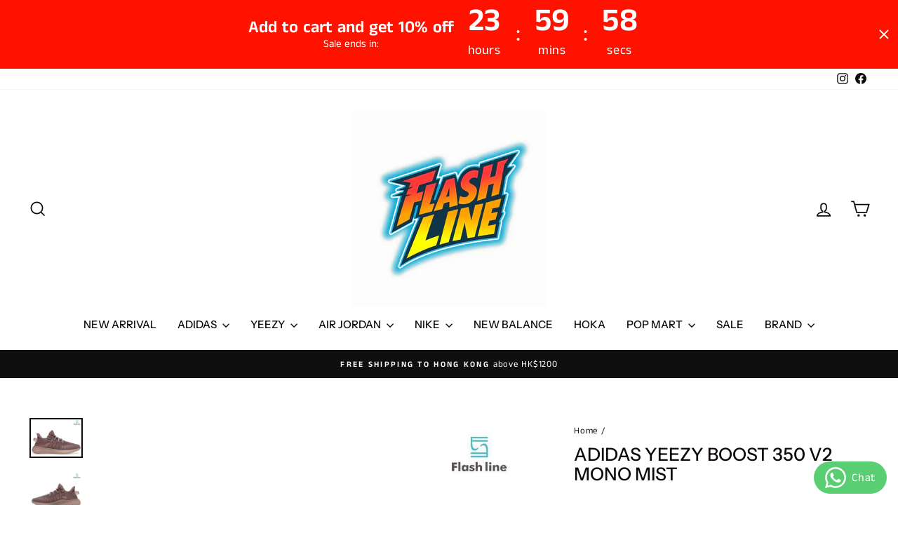

--- FILE ---
content_type: text/html; charset=utf-8
request_url: https://www.flashline.store/products/adidas-yeezy-boost-350-v2-mono-mist
body_size: 34436
content:
<!doctype html>
<html class="no-js" lang="en" dir="ltr">
<head>
  <meta charset="utf-8">
  <meta http-equiv="X-UA-Compatible" content="IE=edge,chrome=1">
  <meta name="viewport" content="width=device-width,initial-scale=1">
  <meta name="theme-color" content="#f7d57d">
  <link rel="canonical" href="https://www.flashline.store/products/adidas-yeezy-boost-350-v2-mono-mist">
  <link rel="preconnect" href="https://cdn.shopify.com" crossorigin>
  <link rel="preconnect" href="https://fonts.shopifycdn.com" crossorigin>
  <link rel="dns-prefetch" href="https://productreviews.shopifycdn.com">
  <link rel="dns-prefetch" href="https://ajax.googleapis.com">
  <link rel="dns-prefetch" href="https://maps.googleapis.com">
  <link rel="dns-prefetch" href="https://maps.gstatic.com"><title>adidas Yeezy Boost 350 V2 Mono Mist
&ndash; Flash Line Store
</title>
<meta name="description" content="GW2871"><meta property="og:site_name" content="Flash Line Store">
  <meta property="og:url" content="https://www.flashline.store/products/adidas-yeezy-boost-350-v2-mono-mist">
  <meta property="og:title" content="adidas Yeezy Boost 350 V2 Mono Mist">
  <meta property="og:type" content="product">
  <meta property="og:description" content="GW2871"><meta property="og:image" content="http://www.flashline.store/cdn/shop/products/adidasYeezyBoost350V2MonoMistGW287101_flashline.jpg?v=1695834571">
    <meta property="og:image:secure_url" content="https://www.flashline.store/cdn/shop/products/adidasYeezyBoost350V2MonoMistGW287101_flashline.jpg?v=1695834571">
    <meta property="og:image:width" content="853">
    <meta property="og:image:height" content="640"><meta name="twitter:site" content="@">
  <meta name="twitter:card" content="summary_large_image">
  <meta name="twitter:title" content="adidas Yeezy Boost 350 V2 Mono Mist">
  <meta name="twitter:description" content="GW2871">
<style data-shopify>@font-face {
  font-family: "Instrument Sans";
  font-weight: 500;
  font-style: normal;
  font-display: swap;
  src: url("//www.flashline.store/cdn/fonts/instrument_sans/instrumentsans_n5.1ce463e1cc056566f977610764d93d4704464858.woff2") format("woff2"),
       url("//www.flashline.store/cdn/fonts/instrument_sans/instrumentsans_n5.9079eb7bba230c9d8d8d3a7d101aa9d9f40b6d14.woff") format("woff");
}

  @font-face {
  font-family: "Anek Tamil";
  font-weight: 400;
  font-style: normal;
  font-display: swap;
  src: url("//www.flashline.store/cdn/fonts/anek_tamil/anektamil_n4.2c907daa645b7bbf6285dac0733760f08d99f2ba.woff2") format("woff2"),
       url("//www.flashline.store/cdn/fonts/anek_tamil/anektamil_n4.58d2b7d33afb43473289c2390c1128013680474b.woff") format("woff");
}


  @font-face {
  font-family: "Anek Tamil";
  font-weight: 600;
  font-style: normal;
  font-display: swap;
  src: url("//www.flashline.store/cdn/fonts/anek_tamil/anektamil_n6.13d943fa373f89bdb04239370fa3965b9b0af58f.woff2") format("woff2"),
       url("//www.flashline.store/cdn/fonts/anek_tamil/anektamil_n6.b10dd8cdd886c3b8bddecd2b006ad5899a39d9fb.woff") format("woff");
}

  
  
</style><link href="//www.flashline.store/cdn/shop/t/23/assets/theme.css?v=93626464380700918791758416532" rel="stylesheet" type="text/css" media="all" />
<style data-shopify>:root {
    --typeHeaderPrimary: "Instrument Sans";
    --typeHeaderFallback: sans-serif;
    --typeHeaderSize: 30px;
    --typeHeaderWeight: 500;
    --typeHeaderLineHeight: 1.1;
    --typeHeaderSpacing: 0.0em;

    --typeBasePrimary:"Anek Tamil";
    --typeBaseFallback:sans-serif;
    --typeBaseSize: 15px;
    --typeBaseWeight: 400;
    --typeBaseSpacing: 0.05em;
    --typeBaseLineHeight: 1.6;
    --typeBaselineHeightMinus01: 1.5;

    --typeCollectionTitle: 35px;

    --iconWeight: 4px;
    --iconLinecaps: miter;

    
        --buttonRadius: 3px;
    

    --colorGridOverlayOpacity: 0.0;
    --colorAnnouncement: #100f0f;
    --colorAnnouncementText: #ffffff;

    --colorBody: #ffffff;
    --colorBodyAlpha05: rgba(255, 255, 255, 0.05);
    --colorBodyDim: #f2f2f2;
    --colorBodyLightDim: #fafafa;
    --colorBodyMediumDim: #f5f5f5;


    --colorBorder: #e8e8e1;

    --colorBtnPrimary: #f7d57d;
    --colorBtnPrimaryLight: #fae5ad;
    --colorBtnPrimaryDim: #f6cd65;
    --colorBtnPrimaryText: #100f0f;

    --colorCartDot: #b30000;

    --colorDrawers: #ffffff;
    --colorDrawersDim: #f2f2f2;
    --colorDrawerBorder: #e8e8e1;
    --colorDrawerText: #0e0a0a;
    --colorDrawerTextDark: #000000;
    --colorDrawerButton: #362119;
    --colorDrawerButtonText: #ffffff;

    --colorFooter: #ffffff;
    --colorFooterText: #0e0a0a;
    --colorFooterTextAlpha01: #0e0a0a;

    --colorGridOverlay: #362219;
    --colorGridOverlayOpacity: 0.1;

    --colorHeaderTextAlpha01: rgba(14, 10, 10, 0.1);

    --colorHeroText: #ffffff;

    --colorSmallImageBg: #ffffff;
    --colorLargeImageBg: #0e0a0a;

    --colorImageOverlay: #000000;
    --colorImageOverlayOpacity: 0.0;
    --colorImageOverlayTextShadow: 0.13;

    --colorLink: #0e0a0a;

    --colorModalBg: rgba(230, 230, 230, 0.6);

    --colorNav: #ffffff;
    --colorNavText: #0e0a0a;

    --colorPrice: #362119;

    --colorSaleTag: #b30000;
    --colorSaleTagText: #ffffff;

    --colorTextBody: #0e0a0a;
    --colorTextBodyAlpha015: rgba(14, 10, 10, 0.15);
    --colorTextBodyAlpha005: rgba(14, 10, 10, 0.05);
    --colorTextBodyAlpha008: rgba(14, 10, 10, 0.08);
    --colorTextSavings: #b30000;

    --urlIcoSelect: url(//www.flashline.store/cdn/shop/t/23/assets/ico-select.svg);
    --urlIcoSelectFooter: url(//www.flashline.store/cdn/shop/t/23/assets/ico-select-footer.svg);
    --urlIcoSelectWhite: url(//www.flashline.store/cdn/shop/t/23/assets/ico-select-white.svg);

    --grid-gutter: 17px;
    --drawer-gutter: 20px;

    --sizeChartMargin: 25px 0;
    --sizeChartIconMargin: 5px;

    --newsletterReminderPadding: 40px;

    /*Shop Pay Installments*/
    --color-body-text: #0e0a0a;
    --color-body: #ffffff;
    --color-bg: #ffffff;
    }

    .placeholder-content {
    background-image: linear-gradient(100deg, #ffffff 40%, #f7f7f7 63%, #ffffff 79%);
    }</style><script>
    document.documentElement.className = document.documentElement.className.replace('no-js', 'js');

    window.theme = window.theme || {};
    theme.routes = {
      home: "/",
      cart: "/cart.js",
      cartPage: "/cart",
      cartAdd: "/cart/add.js",
      cartChange: "/cart/change.js",
      search: "/search",
      predictiveSearch: "/search/suggest"
    };
    theme.strings = {
      soldOut: "Sold Out",
      unavailable: "Unavailable",
      inStockLabel: "In stock, ready to ship",
      oneStockLabel: "Low stock - [count] item left",
      otherStockLabel: "Low stock - [count] items left",
      willNotShipUntil: "Ready to ship [date]",
      willBeInStockAfter: "Back in stock [date]",
      waitingForStock: "Inventory on the way",
      savePrice: "Save [saved_amount]",
      cartEmpty: "Your cart is currently empty.",
      cartTermsConfirmation: "You must agree with the terms and conditions of sales to check out",
      searchCollections: "Collections:",
      searchPages: "Pages:",
      searchArticles: "Articles:",
      productFrom: "from ",
      maxQuantity: "You can only have [quantity] of [title] in your cart."
    };
    theme.settings = {
      cartType: "page",
      isCustomerTemplate: false,
      moneyFormat: "${{amount}}",
      saveType: "dollar",
      productImageSize: "natural",
      productImageCover: true,
      predictiveSearch: true,
      predictiveSearchType: null,
      predictiveSearchVendor: false,
      predictiveSearchPrice: false,
      quickView: true,
      themeName: 'Impulse',
      themeVersion: "8.0.0"
    };
  </script>

  <script>window.performance && window.performance.mark && window.performance.mark('shopify.content_for_header.start');</script><meta name="facebook-domain-verification" content="k2oa9l1rlu07mce7szsv6edyqqdfc6">
<meta id="shopify-digital-wallet" name="shopify-digital-wallet" content="/59362574519/digital_wallets/dialog">
<meta name="shopify-checkout-api-token" content="da8c4a78c0b5b71ca90c85bec6ebb1c2">
<meta id="in-context-paypal-metadata" data-shop-id="59362574519" data-venmo-supported="false" data-environment="production" data-locale="en_US" data-paypal-v4="true" data-currency="HKD">
<link rel="alternate" type="application/json+oembed" href="https://www.flashline.store/products/adidas-yeezy-boost-350-v2-mono-mist.oembed">
<script async="async" src="/checkouts/internal/preloads.js?locale=en-HK"></script>
<script id="apple-pay-shop-capabilities" type="application/json">{"shopId":59362574519,"countryCode":"HK","currencyCode":"HKD","merchantCapabilities":["supports3DS"],"merchantId":"gid:\/\/shopify\/Shop\/59362574519","merchantName":"Flash Line Store","requiredBillingContactFields":["postalAddress","email","phone"],"requiredShippingContactFields":["postalAddress","email","phone"],"shippingType":"shipping","supportedNetworks":["visa","masterCard","amex"],"total":{"type":"pending","label":"Flash Line Store","amount":"1.00"},"shopifyPaymentsEnabled":true,"supportsSubscriptions":true}</script>
<script id="shopify-features" type="application/json">{"accessToken":"da8c4a78c0b5b71ca90c85bec6ebb1c2","betas":["rich-media-storefront-analytics"],"domain":"www.flashline.store","predictiveSearch":true,"shopId":59362574519,"locale":"en"}</script>
<script>var Shopify = Shopify || {};
Shopify.shop = "flashline-store.myshopify.com";
Shopify.locale = "en";
Shopify.currency = {"active":"HKD","rate":"1.0"};
Shopify.country = "HK";
Shopify.theme = {"name":"123 - 2025-09-21","id":146168086711,"schema_name":"Impulse","schema_version":"8.0.0","theme_store_id":null,"role":"main"};
Shopify.theme.handle = "null";
Shopify.theme.style = {"id":null,"handle":null};
Shopify.cdnHost = "www.flashline.store/cdn";
Shopify.routes = Shopify.routes || {};
Shopify.routes.root = "/";</script>
<script type="module">!function(o){(o.Shopify=o.Shopify||{}).modules=!0}(window);</script>
<script>!function(o){function n(){var o=[];function n(){o.push(Array.prototype.slice.apply(arguments))}return n.q=o,n}var t=o.Shopify=o.Shopify||{};t.loadFeatures=n(),t.autoloadFeatures=n()}(window);</script>
<script id="shop-js-analytics" type="application/json">{"pageType":"product"}</script>
<script defer="defer" async type="module" src="//www.flashline.store/cdn/shopifycloud/shop-js/modules/v2/client.init-shop-cart-sync_Bc8-qrdt.en.esm.js"></script>
<script defer="defer" async type="module" src="//www.flashline.store/cdn/shopifycloud/shop-js/modules/v2/chunk.common_CmNk3qlo.esm.js"></script>
<script type="module">
  await import("//www.flashline.store/cdn/shopifycloud/shop-js/modules/v2/client.init-shop-cart-sync_Bc8-qrdt.en.esm.js");
await import("//www.flashline.store/cdn/shopifycloud/shop-js/modules/v2/chunk.common_CmNk3qlo.esm.js");

  window.Shopify.SignInWithShop?.initShopCartSync?.({"fedCMEnabled":true,"windoidEnabled":true});

</script>
<script>(function() {
  var isLoaded = false;
  function asyncLoad() {
    if (isLoaded) return;
    isLoaded = true;
    var urls = ["https:\/\/seo.apps.avada.io\/scripttag\/avada-seo-installed.js?shop=flashline-store.myshopify.com"];
    for (var i = 0; i < urls.length; i++) {
      var s = document.createElement('script');
      s.type = 'text/javascript';
      s.async = true;
      s.src = urls[i];
      var x = document.getElementsByTagName('script')[0];
      x.parentNode.insertBefore(s, x);
    }
  };
  if(window.attachEvent) {
    window.attachEvent('onload', asyncLoad);
  } else {
    window.addEventListener('load', asyncLoad, false);
  }
})();</script>
<script id="__st">var __st={"a":59362574519,"offset":28800,"reqid":"97ff6271-5fe1-4c71-9531-05b67b3a3d5c-1762344573","pageurl":"www.flashline.store\/products\/adidas-yeezy-boost-350-v2-mono-mist","u":"125b2b86a2ab","p":"product","rtyp":"product","rid":7119963029687};</script>
<script>window.ShopifyPaypalV4VisibilityTracking = true;</script>
<script id="captcha-bootstrap">!function(){'use strict';const t='contact',e='account',n='new_comment',o=[[t,t],['blogs',n],['comments',n],[t,'customer']],c=[[e,'customer_login'],[e,'guest_login'],[e,'recover_customer_password'],[e,'create_customer']],r=t=>t.map((([t,e])=>`form[action*='/${t}']:not([data-nocaptcha='true']) input[name='form_type'][value='${e}']`)).join(','),a=t=>()=>t?[...document.querySelectorAll(t)].map((t=>t.form)):[];function s(){const t=[...o],e=r(t);return a(e)}const i='password',u='form_key',d=['recaptcha-v3-token','g-recaptcha-response','h-captcha-response',i],f=()=>{try{return window.sessionStorage}catch{return}},m='__shopify_v',_=t=>t.elements[u];function p(t,e,n=!1){try{const o=window.sessionStorage,c=JSON.parse(o.getItem(e)),{data:r}=function(t){const{data:e,action:n}=t;return t[m]||n?{data:e,action:n}:{data:t,action:n}}(c);for(const[e,n]of Object.entries(r))t.elements[e]&&(t.elements[e].value=n);n&&o.removeItem(e)}catch(o){console.error('form repopulation failed',{error:o})}}const l='form_type',E='cptcha';function T(t){t.dataset[E]=!0}const w=window,h=w.document,L='Shopify',v='ce_forms',y='captcha';let A=!1;((t,e)=>{const n=(g='f06e6c50-85a8-45c8-87d0-21a2b65856fe',I='https://cdn.shopify.com/shopifycloud/storefront-forms-hcaptcha/ce_storefront_forms_captcha_hcaptcha.v1.5.2.iife.js',D={infoText:'Protected by hCaptcha',privacyText:'Privacy',termsText:'Terms'},(t,e,n)=>{const o=w[L][v],c=o.bindForm;if(c)return c(t,g,e,D).then(n);var r;o.q.push([[t,g,e,D],n]),r=I,A||(h.body.append(Object.assign(h.createElement('script'),{id:'captcha-provider',async:!0,src:r})),A=!0)});var g,I,D;w[L]=w[L]||{},w[L][v]=w[L][v]||{},w[L][v].q=[],w[L][y]=w[L][y]||{},w[L][y].protect=function(t,e){n(t,void 0,e),T(t)},Object.freeze(w[L][y]),function(t,e,n,w,h,L){const[v,y,A,g]=function(t,e,n){const i=e?o:[],u=t?c:[],d=[...i,...u],f=r(d),m=r(i),_=r(d.filter((([t,e])=>n.includes(e))));return[a(f),a(m),a(_),s()]}(w,h,L),I=t=>{const e=t.target;return e instanceof HTMLFormElement?e:e&&e.form},D=t=>v().includes(t);t.addEventListener('submit',(t=>{const e=I(t);if(!e)return;const n=D(e)&&!e.dataset.hcaptchaBound&&!e.dataset.recaptchaBound,o=_(e),c=g().includes(e)&&(!o||!o.value);(n||c)&&t.preventDefault(),c&&!n&&(function(t){try{if(!f())return;!function(t){const e=f();if(!e)return;const n=_(t);if(!n)return;const o=n.value;o&&e.removeItem(o)}(t);const e=Array.from(Array(32),(()=>Math.random().toString(36)[2])).join('');!function(t,e){_(t)||t.append(Object.assign(document.createElement('input'),{type:'hidden',name:u})),t.elements[u].value=e}(t,e),function(t,e){const n=f();if(!n)return;const o=[...t.querySelectorAll(`input[type='${i}']`)].map((({name:t})=>t)),c=[...d,...o],r={};for(const[a,s]of new FormData(t).entries())c.includes(a)||(r[a]=s);n.setItem(e,JSON.stringify({[m]:1,action:t.action,data:r}))}(t,e)}catch(e){console.error('failed to persist form',e)}}(e),e.submit())}));const S=(t,e)=>{t&&!t.dataset[E]&&(n(t,e.some((e=>e===t))),T(t))};for(const o of['focusin','change'])t.addEventListener(o,(t=>{const e=I(t);D(e)&&S(e,y())}));const B=e.get('form_key'),M=e.get(l),P=B&&M;t.addEventListener('DOMContentLoaded',(()=>{const t=y();if(P)for(const e of t)e.elements[l].value===M&&p(e,B);[...new Set([...A(),...v().filter((t=>'true'===t.dataset.shopifyCaptcha))])].forEach((e=>S(e,t)))}))}(h,new URLSearchParams(w.location.search),n,t,e,['guest_login'])})(!0,!0)}();</script>
<script integrity="sha256-52AcMU7V7pcBOXWImdc/TAGTFKeNjmkeM1Pvks/DTgc=" data-source-attribution="shopify.loadfeatures" defer="defer" src="//www.flashline.store/cdn/shopifycloud/storefront/assets/storefront/load_feature-81c60534.js" crossorigin="anonymous"></script>
<script data-source-attribution="shopify.dynamic_checkout.dynamic.init">var Shopify=Shopify||{};Shopify.PaymentButton=Shopify.PaymentButton||{isStorefrontPortableWallets:!0,init:function(){window.Shopify.PaymentButton.init=function(){};var t=document.createElement("script");t.src="https://www.flashline.store/cdn/shopifycloud/portable-wallets/latest/portable-wallets.en.js",t.type="module",document.head.appendChild(t)}};
</script>
<script data-source-attribution="shopify.dynamic_checkout.buyer_consent">
  function portableWalletsHideBuyerConsent(e){var t=document.getElementById("shopify-buyer-consent"),n=document.getElementById("shopify-subscription-policy-button");t&&n&&(t.classList.add("hidden"),t.setAttribute("aria-hidden","true"),n.removeEventListener("click",e))}function portableWalletsShowBuyerConsent(e){var t=document.getElementById("shopify-buyer-consent"),n=document.getElementById("shopify-subscription-policy-button");t&&n&&(t.classList.remove("hidden"),t.removeAttribute("aria-hidden"),n.addEventListener("click",e))}window.Shopify?.PaymentButton&&(window.Shopify.PaymentButton.hideBuyerConsent=portableWalletsHideBuyerConsent,window.Shopify.PaymentButton.showBuyerConsent=portableWalletsShowBuyerConsent);
</script>
<script>
  function portableWalletsCleanup(e){e&&e.src&&console.error("Failed to load portable wallets script "+e.src);var t=document.querySelectorAll("shopify-accelerated-checkout .shopify-payment-button__skeleton, shopify-accelerated-checkout-cart .wallet-cart-button__skeleton"),e=document.getElementById("shopify-buyer-consent");for(let e=0;e<t.length;e++)t[e].remove();e&&e.remove()}function portableWalletsNotLoadedAsModule(e){e instanceof ErrorEvent&&"string"==typeof e.message&&e.message.includes("import.meta")&&"string"==typeof e.filename&&e.filename.includes("portable-wallets")&&(window.removeEventListener("error",portableWalletsNotLoadedAsModule),window.Shopify.PaymentButton.failedToLoad=e,"loading"===document.readyState?document.addEventListener("DOMContentLoaded",window.Shopify.PaymentButton.init):window.Shopify.PaymentButton.init())}window.addEventListener("error",portableWalletsNotLoadedAsModule);
</script>

<script type="module" src="https://www.flashline.store/cdn/shopifycloud/portable-wallets/latest/portable-wallets.en.js" onError="portableWalletsCleanup(this)" crossorigin="anonymous"></script>
<script nomodule>
  document.addEventListener("DOMContentLoaded", portableWalletsCleanup);
</script>

<link id="shopify-accelerated-checkout-styles" rel="stylesheet" media="screen" href="https://www.flashline.store/cdn/shopifycloud/portable-wallets/latest/accelerated-checkout-backwards-compat.css" crossorigin="anonymous">
<style id="shopify-accelerated-checkout-cart">
        #shopify-buyer-consent {
  margin-top: 1em;
  display: inline-block;
  width: 100%;
}

#shopify-buyer-consent.hidden {
  display: none;
}

#shopify-subscription-policy-button {
  background: none;
  border: none;
  padding: 0;
  text-decoration: underline;
  font-size: inherit;
  cursor: pointer;
}

#shopify-subscription-policy-button::before {
  box-shadow: none;
}

      </style>

<script>window.performance && window.performance.mark && window.performance.mark('shopify.content_for_header.end');</script>

  <script src="//www.flashline.store/cdn/shop/t/23/assets/vendor-scripts-v11.js" defer="defer"></script><script src="//www.flashline.store/cdn/shop/t/23/assets/theme.js?v=22325264162658116151758416514" defer="defer"></script>
<!-- BEGIN app block: shopify://apps/gsc-countdown-timer/blocks/countdown-bar/58dc5b1b-43d2-4209-b1f3-52aff31643ed --><style>
  .gta-block__error {
    display: flex;
    flex-flow: column nowrap;
    gap: 12px;
    padding: 32px;
    border-radius: 12px;
    margin: 12px 0;
    background-color: #fff1e3;
    color: #412d00;
  }

  .gta-block__error-title {
    font-size: 18px;
    font-weight: 600;
    line-height: 28px;
  }

  .gta-block__error-body {
    font-size: 14px;
    line-height: 24px;
  }
</style>

<script>
  (function () {
    try {
      window.GSC_COUNTDOWN_META = {
        product_collections: [{"id":278552314039,"handle":"adidas","title":"Adidas","updated_at":"2025-08-30T19:15:09+08:00","body_html":"","published_at":"2021-09-19T00:47:47+08:00","sort_order":"best-selling","template_suffix":"","disjunctive":false,"rules":[{"column":"title","relation":"contains","condition":"adidas"}],"published_scope":"global"},{"id":282410877111,"handle":"yeezy","title":"yeezy","updated_at":"2025-08-30T19:15:09+08:00","body_html":"","published_at":"2022-06-10T06:58:14+08:00","sort_order":"best-selling","template_suffix":"","disjunctive":true,"rules":[{"column":"title","relation":"contains","condition":"yeezy"}],"published_scope":"global"},{"id":282418380983,"handle":"yeezy-350","title":"yeezy 350","updated_at":"2025-08-30T19:15:09+08:00","body_html":"","published_at":"2022-06-11T06:40:52+08:00","sort_order":"best-selling","template_suffix":"","disjunctive":false,"rules":[{"column":"title","relation":"contains","condition":"yeezy"},{"column":"title","relation":"contains","condition":"350"}],"published_scope":"global"}],
        product_tags: [],
      };

      const widgets = [{"bar":{"sticky":true,"justify":"center","position":"top","closeButton":{"color":"#ffffff","enabled":true}},"key":"GSC-BAR-EuNXAdXsttmL","type":"bar","timer":{"date":"2025-09-25T00:00:00.000Z","mode":"evergreen","hours":24,"onEnd":"restart","minutes":0,"seconds":0,"recurring":{"endHours":0,"endMinutes":0,"repeatDays":[],"startHours":0,"startMinutes":0},"scheduling":{"end":null,"start":null}},"content":{"align":"center","items":[{"id":"text-mKUynSzLDjSk","type":"text","align":"left","color":"#ffffff","value":"Add to cart and get 10% off ","enabled":true,"padding":{"mobile":{},"desktop":{}},"fontFamily":"font1","fontWeight":"700","textTransform":"unset","mobileFontSize":"16px","desktopFontSize":"24px","mobileLineHeight":"1.3","desktopLineHeight":"1.2","mobileLetterSpacing":"0","desktopLetterSpacing":"0"},{"id":"text-QXhNCKVjbkuU","type":"text","align":"left","color":"#ffffff","value":"Sale ends in:","enabled":true,"padding":{"mobile":{},"desktop":{}},"fontFamily":"font1","fontWeight":"400","textTransform":"unset","mobileFontSize":"12px","desktopFontSize":"15px","mobileLineHeight":"1.3","desktopLineHeight":"1.3","mobileLetterSpacing":"0","desktopLetterSpacing":"0"},{"id":"timer-gCRIsNBiECYx","type":"timer","view":"custom","border":{"size":"2px","color":"#FFFFFF","enabled":false},"digits":{"color":"#ffffff","fontSize":"60px","fontFamily":"font2","fontWeight":"600"},"labels":{"days":"days","color":"#ffffff","hours":"hours","enabled":true,"minutes":"mins","seconds":"secs","fontSize":"24px","fontFamily":"font3","fontWeight":"500","milliseconds":"ms","textTransform":"unset"},"layout":"separate","margin":{"mobile":{},"desktop":{}},"radius":{"value":"16px","enabled":false},"shadow":{"type":"","color":"black","enabled":true},"enabled":true,"padding":{"mobile":{},"desktop":{"top":"0px"}},"fontSize":{"mobile":"14px","desktop":"18px"},"separator":{"type":"colon","color":"#ffffff","enabled":true},"background":{"blur":"2px","color":"#eeeeee","enabled":false},"unitFormat":"h:m:s","mobileWidth":"160px","desktopWidth":"280px"},{"id":"button-WCdwuhmsNXEp","href":"https:\/\/shopify.com","type":"button","label":"Shop now","width":"content","border":{"size":"2px","color":"#000000","enabled":false},"margin":{"mobile":{"top":"0px","left":"0px","right":"0px","bottom":"0px"},"desktop":{"top":"0px","left":"0px","right":"0px","bottom":"0px"}},"radius":{"value":"8px","enabled":true},"target":"_self","enabled":false,"padding":{"mobile":{"top":"8px","left":"12px","right":"12px","bottom":"8px"},"desktop":{"top":"12px","left":"32px","right":"32px","bottom":"12px"}},"textColor":"#ffffff","background":{"blur":"0px","color":"#000000","enabled":true},"fontFamily":"font1","fontWeight":"500","textTransform":"unset","mobileFontSize":"12px","desktopFontSize":"14px","mobileLetterSpacing":"0","desktopLetterSpacing":"0"},{"id":"coupon-MqcHFhTHGfDI","code":"PASTE YOUR CODE","icon":{"type":"discount-star","enabled":true},"type":"coupon","label":"Save 35%","action":"copy","border":{"size":"1px","color":"#9e9e9e","enabled":true},"margin":{"mobile":{"top":"0px","left":"0px","right":"0px","bottom":"0px"},"desktop":{"top":"0px","left":"0px","right":"0px","bottom":"0px"}},"radius":{"value":"6px","enabled":true},"enabled":false,"padding":{"mobile":{"top":"4px","left":"12px","right":"12px","bottom":"4px"},"desktop":{"top":"8px","left":"16px","right":"16px","bottom":"8px"}},"textColor":"#000000","background":{"blur":"0px","color":"#eeeeee","enabled":true},"fontFamily":"font1","fontWeight":"600","textTransform":"uppercase","mobileFontSize":"12px","desktopFontSize":"14px"}],"border":{"size":"1px","color":"#000000","enabled":false},"layout":"column","margin":{"mobile":{"top":"0px","left":"0px","right":"0px","bottom":"0px"},"desktop":{"top":"0px","left":"0px","right":"0px","bottom":"0px"}},"radius":{"value":"8px","enabled":false},"padding":{"mobile":{"top":"4px","left":"0px","right":"0px","bottom":"4px"},"desktop":{"top":"8px","left":"28px","right":"28px","bottom":"8px"}},"mobileGap":"6px","background":{"src":null,"blur":"0px","source":"color","bgColor":"#ff1200","enabled":true,"overlayColor":"rgba(0,0,0,0)"},"desktopGap":"24px","mobileWidth":"100%","desktopWidth":"400px","backgroundClick":{"url":"","target":"_self","enabled":false}},"enabled":true,"general":{"font1":"inherit","font2":"inherit","font3":"inherit","preset":"bar1","breakpoint":"768px"},"section":null,"userCss":"","targeting":{"geo":null,"pages":{"cart":true,"home":true,"other":true,"password":true,"products":{"mode":"all","tags":[],"enabled":true,"specificProducts":[],"productsInCollections":[]},"collections":{"mode":"all","items":[],"enabled":true}}}}];

      if (Array.isArray(window.GSC_COUNTDOWN_WIDGETS)) {
        window.GSC_COUNTDOWN_WIDGETS.push(...widgets);
      } else {
        window.GSC_COUNTDOWN_WIDGETS = widgets || [];
      }
    } catch (e) {
      console.log(e);
    }
  })();
</script>


<!-- END app block --><!-- BEGIN app block: shopify://apps/whatsapp-button/blocks/app-embed-block/96d80a63-e860-4262-a001-8b82ac4d00e6 --><script>
    (function() {
        function asyncLoad() {
            var url = 'https://whatsapp-button.eazeapps.io/api/buttonInstallation/scriptTag?shopId=42981&v=1758649999';
            var s = document.createElement('script');
            s.type = 'text/javascript';
            s.async = true;
            s.src = url;
            var x = document.getElementsByTagName('script')[0];
            x.parentNode.insertBefore(s, x);
        };
        if(window.attachEvent) {
            window.attachEvent('onload', asyncLoad);
        } else {
            window.addEventListener('load', asyncLoad, false);
        }
    })();
</script>

<!-- END app block --><script src="https://cdn.shopify.com/extensions/019a0283-dad8-7bc7-bb66-b523cba67540/countdown-app-root-55/assets/gsc-countdown-widget.js" type="text/javascript" defer="defer"></script>
<link href="https://monorail-edge.shopifysvc.com" rel="dns-prefetch">
<script>(function(){if ("sendBeacon" in navigator && "performance" in window) {try {var session_token_from_headers = performance.getEntriesByType('navigation')[0].serverTiming.find(x => x.name == '_s').description;} catch {var session_token_from_headers = undefined;}var session_cookie_matches = document.cookie.match(/_shopify_s=([^;]*)/);var session_token_from_cookie = session_cookie_matches && session_cookie_matches.length === 2 ? session_cookie_matches[1] : "";var session_token = session_token_from_headers || session_token_from_cookie || "";function handle_abandonment_event(e) {var entries = performance.getEntries().filter(function(entry) {return /monorail-edge.shopifysvc.com/.test(entry.name);});if (!window.abandonment_tracked && entries.length === 0) {window.abandonment_tracked = true;var currentMs = Date.now();var navigation_start = performance.timing.navigationStart;var payload = {shop_id: 59362574519,url: window.location.href,navigation_start,duration: currentMs - navigation_start,session_token,page_type: "product"};window.navigator.sendBeacon("https://monorail-edge.shopifysvc.com/v1/produce", JSON.stringify({schema_id: "online_store_buyer_site_abandonment/1.1",payload: payload,metadata: {event_created_at_ms: currentMs,event_sent_at_ms: currentMs}}));}}window.addEventListener('pagehide', handle_abandonment_event);}}());</script>
<script id="web-pixels-manager-setup">(function e(e,d,r,n,o){if(void 0===o&&(o={}),!Boolean(null===(a=null===(i=window.Shopify)||void 0===i?void 0:i.analytics)||void 0===a?void 0:a.replayQueue)){var i,a;window.Shopify=window.Shopify||{};var t=window.Shopify;t.analytics=t.analytics||{};var s=t.analytics;s.replayQueue=[],s.publish=function(e,d,r){return s.replayQueue.push([e,d,r]),!0};try{self.performance.mark("wpm:start")}catch(e){}var l=function(){var e={modern:/Edge?\/(1{2}[4-9]|1[2-9]\d|[2-9]\d{2}|\d{4,})\.\d+(\.\d+|)|Firefox\/(1{2}[4-9]|1[2-9]\d|[2-9]\d{2}|\d{4,})\.\d+(\.\d+|)|Chrom(ium|e)\/(9{2}|\d{3,})\.\d+(\.\d+|)|(Maci|X1{2}).+ Version\/(15\.\d+|(1[6-9]|[2-9]\d|\d{3,})\.\d+)([,.]\d+|)( \(\w+\)|)( Mobile\/\w+|) Safari\/|Chrome.+OPR\/(9{2}|\d{3,})\.\d+\.\d+|(CPU[ +]OS|iPhone[ +]OS|CPU[ +]iPhone|CPU IPhone OS|CPU iPad OS)[ +]+(15[._]\d+|(1[6-9]|[2-9]\d|\d{3,})[._]\d+)([._]\d+|)|Android:?[ /-](13[3-9]|1[4-9]\d|[2-9]\d{2}|\d{4,})(\.\d+|)(\.\d+|)|Android.+Firefox\/(13[5-9]|1[4-9]\d|[2-9]\d{2}|\d{4,})\.\d+(\.\d+|)|Android.+Chrom(ium|e)\/(13[3-9]|1[4-9]\d|[2-9]\d{2}|\d{4,})\.\d+(\.\d+|)|SamsungBrowser\/([2-9]\d|\d{3,})\.\d+/,legacy:/Edge?\/(1[6-9]|[2-9]\d|\d{3,})\.\d+(\.\d+|)|Firefox\/(5[4-9]|[6-9]\d|\d{3,})\.\d+(\.\d+|)|Chrom(ium|e)\/(5[1-9]|[6-9]\d|\d{3,})\.\d+(\.\d+|)([\d.]+$|.*Safari\/(?![\d.]+ Edge\/[\d.]+$))|(Maci|X1{2}).+ Version\/(10\.\d+|(1[1-9]|[2-9]\d|\d{3,})\.\d+)([,.]\d+|)( \(\w+\)|)( Mobile\/\w+|) Safari\/|Chrome.+OPR\/(3[89]|[4-9]\d|\d{3,})\.\d+\.\d+|(CPU[ +]OS|iPhone[ +]OS|CPU[ +]iPhone|CPU IPhone OS|CPU iPad OS)[ +]+(10[._]\d+|(1[1-9]|[2-9]\d|\d{3,})[._]\d+)([._]\d+|)|Android:?[ /-](13[3-9]|1[4-9]\d|[2-9]\d{2}|\d{4,})(\.\d+|)(\.\d+|)|Mobile Safari.+OPR\/([89]\d|\d{3,})\.\d+\.\d+|Android.+Firefox\/(13[5-9]|1[4-9]\d|[2-9]\d{2}|\d{4,})\.\d+(\.\d+|)|Android.+Chrom(ium|e)\/(13[3-9]|1[4-9]\d|[2-9]\d{2}|\d{4,})\.\d+(\.\d+|)|Android.+(UC? ?Browser|UCWEB|U3)[ /]?(15\.([5-9]|\d{2,})|(1[6-9]|[2-9]\d|\d{3,})\.\d+)\.\d+|SamsungBrowser\/(5\.\d+|([6-9]|\d{2,})\.\d+)|Android.+MQ{2}Browser\/(14(\.(9|\d{2,})|)|(1[5-9]|[2-9]\d|\d{3,})(\.\d+|))(\.\d+|)|K[Aa][Ii]OS\/(3\.\d+|([4-9]|\d{2,})\.\d+)(\.\d+|)/},d=e.modern,r=e.legacy,n=navigator.userAgent;return n.match(d)?"modern":n.match(r)?"legacy":"unknown"}(),u="modern"===l?"modern":"legacy",c=(null!=n?n:{modern:"",legacy:""})[u],f=function(e){return[e.baseUrl,"/wpm","/b",e.hashVersion,"modern"===e.buildTarget?"m":"l",".js"].join("")}({baseUrl:d,hashVersion:r,buildTarget:u}),m=function(e){var d=e.version,r=e.bundleTarget,n=e.surface,o=e.pageUrl,i=e.monorailEndpoint;return{emit:function(e){var a=e.status,t=e.errorMsg,s=(new Date).getTime(),l=JSON.stringify({metadata:{event_sent_at_ms:s},events:[{schema_id:"web_pixels_manager_load/3.1",payload:{version:d,bundle_target:r,page_url:o,status:a,surface:n,error_msg:t},metadata:{event_created_at_ms:s}}]});if(!i)return console&&console.warn&&console.warn("[Web Pixels Manager] No Monorail endpoint provided, skipping logging."),!1;try{return self.navigator.sendBeacon.bind(self.navigator)(i,l)}catch(e){}var u=new XMLHttpRequest;try{return u.open("POST",i,!0),u.setRequestHeader("Content-Type","text/plain"),u.send(l),!0}catch(e){return console&&console.warn&&console.warn("[Web Pixels Manager] Got an unhandled error while logging to Monorail."),!1}}}}({version:r,bundleTarget:l,surface:e.surface,pageUrl:self.location.href,monorailEndpoint:e.monorailEndpoint});try{o.browserTarget=l,function(e){var d=e.src,r=e.async,n=void 0===r||r,o=e.onload,i=e.onerror,a=e.sri,t=e.scriptDataAttributes,s=void 0===t?{}:t,l=document.createElement("script"),u=document.querySelector("head"),c=document.querySelector("body");if(l.async=n,l.src=d,a&&(l.integrity=a,l.crossOrigin="anonymous"),s)for(var f in s)if(Object.prototype.hasOwnProperty.call(s,f))try{l.dataset[f]=s[f]}catch(e){}if(o&&l.addEventListener("load",o),i&&l.addEventListener("error",i),u)u.appendChild(l);else{if(!c)throw new Error("Did not find a head or body element to append the script");c.appendChild(l)}}({src:f,async:!0,onload:function(){if(!function(){var e,d;return Boolean(null===(d=null===(e=window.Shopify)||void 0===e?void 0:e.analytics)||void 0===d?void 0:d.initialized)}()){var d=window.webPixelsManager.init(e)||void 0;if(d){var r=window.Shopify.analytics;r.replayQueue.forEach((function(e){var r=e[0],n=e[1],o=e[2];d.publishCustomEvent(r,n,o)})),r.replayQueue=[],r.publish=d.publishCustomEvent,r.visitor=d.visitor,r.initialized=!0}}},onerror:function(){return m.emit({status:"failed",errorMsg:"".concat(f," has failed to load")})},sri:function(e){var d=/^sha384-[A-Za-z0-9+/=]+$/;return"string"==typeof e&&d.test(e)}(c)?c:"",scriptDataAttributes:o}),m.emit({status:"loading"})}catch(e){m.emit({status:"failed",errorMsg:(null==e?void 0:e.message)||"Unknown error"})}}})({shopId: 59362574519,storefrontBaseUrl: "https://www.flashline.store",extensionsBaseUrl: "https://extensions.shopifycdn.com/cdn/shopifycloud/web-pixels-manager",monorailEndpoint: "https://monorail-edge.shopifysvc.com/unstable/produce_batch",surface: "storefront-renderer",enabledBetaFlags: ["2dca8a86"],webPixelsConfigList: [{"id":"198148279","configuration":"{\"pixel_id\":\"571539535916807\",\"pixel_type\":\"facebook_pixel\"}","eventPayloadVersion":"v1","runtimeContext":"OPEN","scriptVersion":"ca16bc87fe92b6042fbaa3acc2fbdaa6","type":"APP","apiClientId":2329312,"privacyPurposes":["ANALYTICS","MARKETING","SALE_OF_DATA"],"dataSharingAdjustments":{"protectedCustomerApprovalScopes":["read_customer_address","read_customer_email","read_customer_name","read_customer_personal_data","read_customer_phone"]}},{"id":"shopify-app-pixel","configuration":"{}","eventPayloadVersion":"v1","runtimeContext":"STRICT","scriptVersion":"0450","apiClientId":"shopify-pixel","type":"APP","privacyPurposes":["ANALYTICS","MARKETING"]},{"id":"shopify-custom-pixel","eventPayloadVersion":"v1","runtimeContext":"LAX","scriptVersion":"0450","apiClientId":"shopify-pixel","type":"CUSTOM","privacyPurposes":["ANALYTICS","MARKETING"]}],isMerchantRequest: false,initData: {"shop":{"name":"Flash Line Store","paymentSettings":{"currencyCode":"HKD"},"myshopifyDomain":"flashline-store.myshopify.com","countryCode":"HK","storefrontUrl":"https:\/\/www.flashline.store"},"customer":null,"cart":null,"checkout":null,"productVariants":[{"price":{"amount":1679.0,"currencyCode":"HKD"},"product":{"title":"adidas Yeezy Boost 350 V2 Mono Mist","vendor":"adidas","id":"7119963029687","untranslatedTitle":"adidas Yeezy Boost 350 V2 Mono Mist","url":"\/products\/adidas-yeezy-boost-350-v2-mono-mist","type":""},"id":"41238724444343","image":{"src":"\/\/www.flashline.store\/cdn\/shop\/products\/adidasYeezyBoost350V2MonoMistGW287101_flashline.jpg?v=1695834571"},"sku":"GW2871-US 4","title":"US 4","untranslatedTitle":"US 4"},{"price":{"amount":1749.0,"currencyCode":"HKD"},"product":{"title":"adidas Yeezy Boost 350 V2 Mono Mist","vendor":"adidas","id":"7119963029687","untranslatedTitle":"adidas Yeezy Boost 350 V2 Mono Mist","url":"\/products\/adidas-yeezy-boost-350-v2-mono-mist","type":""},"id":"41238724477111","image":{"src":"\/\/www.flashline.store\/cdn\/shop\/products\/adidasYeezyBoost350V2MonoMistGW287101_flashline.jpg?v=1695834571"},"sku":"GW2871-US 4.5","title":"US 4.5","untranslatedTitle":"US 4.5"},{"price":{"amount":1739.0,"currencyCode":"HKD"},"product":{"title":"adidas Yeezy Boost 350 V2 Mono Mist","vendor":"adidas","id":"7119963029687","untranslatedTitle":"adidas Yeezy Boost 350 V2 Mono Mist","url":"\/products\/adidas-yeezy-boost-350-v2-mono-mist","type":""},"id":"41238724509879","image":{"src":"\/\/www.flashline.store\/cdn\/shop\/products\/adidasYeezyBoost350V2MonoMistGW287101_flashline.jpg?v=1695834571"},"sku":"GW2871-US 5","title":"US 5","untranslatedTitle":"US 5"},{"price":{"amount":1599.0,"currencyCode":"HKD"},"product":{"title":"adidas Yeezy Boost 350 V2 Mono Mist","vendor":"adidas","id":"7119963029687","untranslatedTitle":"adidas Yeezy Boost 350 V2 Mono Mist","url":"\/products\/adidas-yeezy-boost-350-v2-mono-mist","type":""},"id":"41238724542647","image":{"src":"\/\/www.flashline.store\/cdn\/shop\/products\/adidasYeezyBoost350V2MonoMistGW287101_flashline.jpg?v=1695834571"},"sku":"GW2871-US 5.5","title":"US 5.5","untranslatedTitle":"US 5.5"},{"price":{"amount":1639.0,"currencyCode":"HKD"},"product":{"title":"adidas Yeezy Boost 350 V2 Mono Mist","vendor":"adidas","id":"7119963029687","untranslatedTitle":"adidas Yeezy Boost 350 V2 Mono Mist","url":"\/products\/adidas-yeezy-boost-350-v2-mono-mist","type":""},"id":"41238724575415","image":{"src":"\/\/www.flashline.store\/cdn\/shop\/products\/adidasYeezyBoost350V2MonoMistGW287101_flashline.jpg?v=1695834571"},"sku":"GW2871-US 6","title":"US 6","untranslatedTitle":"US 6"},{"price":{"amount":2389.0,"currencyCode":"HKD"},"product":{"title":"adidas Yeezy Boost 350 V2 Mono Mist","vendor":"adidas","id":"7119963029687","untranslatedTitle":"adidas Yeezy Boost 350 V2 Mono Mist","url":"\/products\/adidas-yeezy-boost-350-v2-mono-mist","type":""},"id":"41238724608183","image":{"src":"\/\/www.flashline.store\/cdn\/shop\/products\/adidasYeezyBoost350V2MonoMistGW287101_flashline.jpg?v=1695834571"},"sku":"GW2871-US 6.5","title":"US 6.5","untranslatedTitle":"US 6.5"},{"price":{"amount":2329.0,"currencyCode":"HKD"},"product":{"title":"adidas Yeezy Boost 350 V2 Mono Mist","vendor":"adidas","id":"7119963029687","untranslatedTitle":"adidas Yeezy Boost 350 V2 Mono Mist","url":"\/products\/adidas-yeezy-boost-350-v2-mono-mist","type":""},"id":"41238724640951","image":{"src":"\/\/www.flashline.store\/cdn\/shop\/products\/adidasYeezyBoost350V2MonoMistGW287101_flashline.jpg?v=1695834571"},"sku":"GW2871-US 7","title":"US 7","untranslatedTitle":"US 7"},{"price":{"amount":2129.0,"currencyCode":"HKD"},"product":{"title":"adidas Yeezy Boost 350 V2 Mono Mist","vendor":"adidas","id":"7119963029687","untranslatedTitle":"adidas Yeezy Boost 350 V2 Mono Mist","url":"\/products\/adidas-yeezy-boost-350-v2-mono-mist","type":""},"id":"41238724673719","image":{"src":"\/\/www.flashline.store\/cdn\/shop\/products\/adidasYeezyBoost350V2MonoMistGW287101_flashline.jpg?v=1695834571"},"sku":"GW2871-US 7.5","title":"US 7.5","untranslatedTitle":"US 7.5"},{"price":{"amount":2199.0,"currencyCode":"HKD"},"product":{"title":"adidas Yeezy Boost 350 V2 Mono Mist","vendor":"adidas","id":"7119963029687","untranslatedTitle":"adidas Yeezy Boost 350 V2 Mono Mist","url":"\/products\/adidas-yeezy-boost-350-v2-mono-mist","type":""},"id":"41238724706487","image":{"src":"\/\/www.flashline.store\/cdn\/shop\/products\/adidasYeezyBoost350V2MonoMistGW287101_flashline.jpg?v=1695834571"},"sku":"GW2871-US 8","title":"US 8","untranslatedTitle":"US 8"},{"price":{"amount":2069.0,"currencyCode":"HKD"},"product":{"title":"adidas Yeezy Boost 350 V2 Mono Mist","vendor":"adidas","id":"7119963029687","untranslatedTitle":"adidas Yeezy Boost 350 V2 Mono Mist","url":"\/products\/adidas-yeezy-boost-350-v2-mono-mist","type":""},"id":"41238724739255","image":{"src":"\/\/www.flashline.store\/cdn\/shop\/products\/adidasYeezyBoost350V2MonoMistGW287101_flashline.jpg?v=1695834571"},"sku":"GW2871-US 8.5","title":"US 8.5","untranslatedTitle":"US 8.5"},{"price":{"amount":2189.0,"currencyCode":"HKD"},"product":{"title":"adidas Yeezy Boost 350 V2 Mono Mist","vendor":"adidas","id":"7119963029687","untranslatedTitle":"adidas Yeezy Boost 350 V2 Mono Mist","url":"\/products\/adidas-yeezy-boost-350-v2-mono-mist","type":""},"id":"41238724772023","image":{"src":"\/\/www.flashline.store\/cdn\/shop\/products\/adidasYeezyBoost350V2MonoMistGW287101_flashline.jpg?v=1695834571"},"sku":"GW2871-US 9","title":"US 9","untranslatedTitle":"US 9"},{"price":{"amount":2279.0,"currencyCode":"HKD"},"product":{"title":"adidas Yeezy Boost 350 V2 Mono Mist","vendor":"adidas","id":"7119963029687","untranslatedTitle":"adidas Yeezy Boost 350 V2 Mono Mist","url":"\/products\/adidas-yeezy-boost-350-v2-mono-mist","type":""},"id":"41238724804791","image":{"src":"\/\/www.flashline.store\/cdn\/shop\/products\/adidasYeezyBoost350V2MonoMistGW287101_flashline.jpg?v=1695834571"},"sku":"GW2871-US 9.5","title":"US 9.5","untranslatedTitle":"US 9.5"},{"price":{"amount":2139.0,"currencyCode":"HKD"},"product":{"title":"adidas Yeezy Boost 350 V2 Mono Mist","vendor":"adidas","id":"7119963029687","untranslatedTitle":"adidas Yeezy Boost 350 V2 Mono Mist","url":"\/products\/adidas-yeezy-boost-350-v2-mono-mist","type":""},"id":"41238724837559","image":{"src":"\/\/www.flashline.store\/cdn\/shop\/products\/adidasYeezyBoost350V2MonoMistGW287101_flashline.jpg?v=1695834571"},"sku":"GW2871-US 10","title":"US 10","untranslatedTitle":"US 10"},{"price":{"amount":2269.0,"currencyCode":"HKD"},"product":{"title":"adidas Yeezy Boost 350 V2 Mono Mist","vendor":"adidas","id":"7119963029687","untranslatedTitle":"adidas Yeezy Boost 350 V2 Mono Mist","url":"\/products\/adidas-yeezy-boost-350-v2-mono-mist","type":""},"id":"41238724870327","image":{"src":"\/\/www.flashline.store\/cdn\/shop\/products\/adidasYeezyBoost350V2MonoMistGW287101_flashline.jpg?v=1695834571"},"sku":"GW2871-US 10.5","title":"US 10.5","untranslatedTitle":"US 10.5"},{"price":{"amount":2249.0,"currencyCode":"HKD"},"product":{"title":"adidas Yeezy Boost 350 V2 Mono Mist","vendor":"adidas","id":"7119963029687","untranslatedTitle":"adidas Yeezy Boost 350 V2 Mono Mist","url":"\/products\/adidas-yeezy-boost-350-v2-mono-mist","type":""},"id":"41238724903095","image":{"src":"\/\/www.flashline.store\/cdn\/shop\/products\/adidasYeezyBoost350V2MonoMistGW287101_flashline.jpg?v=1695834571"},"sku":"GW2871-US 11","title":"US 11","untranslatedTitle":"US 11"},{"price":{"amount":2509.0,"currencyCode":"HKD"},"product":{"title":"adidas Yeezy Boost 350 V2 Mono Mist","vendor":"adidas","id":"7119963029687","untranslatedTitle":"adidas Yeezy Boost 350 V2 Mono Mist","url":"\/products\/adidas-yeezy-boost-350-v2-mono-mist","type":""},"id":"41238724935863","image":{"src":"\/\/www.flashline.store\/cdn\/shop\/products\/adidasYeezyBoost350V2MonoMistGW287101_flashline.jpg?v=1695834571"},"sku":"GW2871-US 11.5","title":"US 11.5","untranslatedTitle":"US 11.5"},{"price":{"amount":2789.0,"currencyCode":"HKD"},"product":{"title":"adidas Yeezy Boost 350 V2 Mono Mist","vendor":"adidas","id":"7119963029687","untranslatedTitle":"adidas Yeezy Boost 350 V2 Mono Mist","url":"\/products\/adidas-yeezy-boost-350-v2-mono-mist","type":""},"id":"41238724968631","image":{"src":"\/\/www.flashline.store\/cdn\/shop\/products\/adidasYeezyBoost350V2MonoMistGW287101_flashline.jpg?v=1695834571"},"sku":"GW2871-US 12","title":"US 12","untranslatedTitle":"US 12"},{"price":{"amount":2389.0,"currencyCode":"HKD"},"product":{"title":"adidas Yeezy Boost 350 V2 Mono Mist","vendor":"adidas","id":"7119963029687","untranslatedTitle":"adidas Yeezy Boost 350 V2 Mono Mist","url":"\/products\/adidas-yeezy-boost-350-v2-mono-mist","type":""},"id":"41238725001399","image":{"src":"\/\/www.flashline.store\/cdn\/shop\/products\/adidasYeezyBoost350V2MonoMistGW287101_flashline.jpg?v=1695834571"},"sku":"GW2871-US 12.5","title":"US 12.5","untranslatedTitle":"US 12.5"},{"price":{"amount":2869.0,"currencyCode":"HKD"},"product":{"title":"adidas Yeezy Boost 350 V2 Mono Mist","vendor":"adidas","id":"7119963029687","untranslatedTitle":"adidas Yeezy Boost 350 V2 Mono Mist","url":"\/products\/adidas-yeezy-boost-350-v2-mono-mist","type":""},"id":"41238725034167","image":{"src":"\/\/www.flashline.store\/cdn\/shop\/products\/adidasYeezyBoost350V2MonoMistGW287101_flashline.jpg?v=1695834571"},"sku":"GW2871-US 13","title":"US 13","untranslatedTitle":"US 13"},{"price":{"amount":0.0,"currencyCode":"HKD"},"product":{"title":"adidas Yeezy Boost 350 V2 Mono Mist","vendor":"adidas","id":"7119963029687","untranslatedTitle":"adidas Yeezy Boost 350 V2 Mono Mist","url":"\/products\/adidas-yeezy-boost-350-v2-mono-mist","type":""},"id":"41385345351863","image":{"src":"\/\/www.flashline.store\/cdn\/shop\/products\/adidasYeezyBoost350V2MonoMistGW287101_flashline.jpg?v=1695834571"},"sku":"GW2871-US 14","title":"US 14","untranslatedTitle":"US 14"}],"purchasingCompany":null},},"https://www.flashline.store/cdn","5303c62bw494ab25dp0d72f2dcm48e21f5a",{"modern":"","legacy":""},{"shopId":"59362574519","storefrontBaseUrl":"https:\/\/www.flashline.store","extensionBaseUrl":"https:\/\/extensions.shopifycdn.com\/cdn\/shopifycloud\/web-pixels-manager","surface":"storefront-renderer","enabledBetaFlags":"[\"2dca8a86\"]","isMerchantRequest":"false","hashVersion":"5303c62bw494ab25dp0d72f2dcm48e21f5a","publish":"custom","events":"[[\"page_viewed\",{}],[\"product_viewed\",{\"productVariant\":{\"price\":{\"amount\":1679.0,\"currencyCode\":\"HKD\"},\"product\":{\"title\":\"adidas Yeezy Boost 350 V2 Mono Mist\",\"vendor\":\"adidas\",\"id\":\"7119963029687\",\"untranslatedTitle\":\"adidas Yeezy Boost 350 V2 Mono Mist\",\"url\":\"\/products\/adidas-yeezy-boost-350-v2-mono-mist\",\"type\":\"\"},\"id\":\"41238724444343\",\"image\":{\"src\":\"\/\/www.flashline.store\/cdn\/shop\/products\/adidasYeezyBoost350V2MonoMistGW287101_flashline.jpg?v=1695834571\"},\"sku\":\"GW2871-US 4\",\"title\":\"US 4\",\"untranslatedTitle\":\"US 4\"}}]]"});</script><script>
  window.ShopifyAnalytics = window.ShopifyAnalytics || {};
  window.ShopifyAnalytics.meta = window.ShopifyAnalytics.meta || {};
  window.ShopifyAnalytics.meta.currency = 'HKD';
  var meta = {"product":{"id":7119963029687,"gid":"gid:\/\/shopify\/Product\/7119963029687","vendor":"adidas","type":"","variants":[{"id":41238724444343,"price":167900,"name":"adidas Yeezy Boost 350 V2 Mono Mist - US 4","public_title":"US 4","sku":"GW2871-US 4"},{"id":41238724477111,"price":174900,"name":"adidas Yeezy Boost 350 V2 Mono Mist - US 4.5","public_title":"US 4.5","sku":"GW2871-US 4.5"},{"id":41238724509879,"price":173900,"name":"adidas Yeezy Boost 350 V2 Mono Mist - US 5","public_title":"US 5","sku":"GW2871-US 5"},{"id":41238724542647,"price":159900,"name":"adidas Yeezy Boost 350 V2 Mono Mist - US 5.5","public_title":"US 5.5","sku":"GW2871-US 5.5"},{"id":41238724575415,"price":163900,"name":"adidas Yeezy Boost 350 V2 Mono Mist - US 6","public_title":"US 6","sku":"GW2871-US 6"},{"id":41238724608183,"price":238900,"name":"adidas Yeezy Boost 350 V2 Mono Mist - US 6.5","public_title":"US 6.5","sku":"GW2871-US 6.5"},{"id":41238724640951,"price":232900,"name":"adidas Yeezy Boost 350 V2 Mono Mist - US 7","public_title":"US 7","sku":"GW2871-US 7"},{"id":41238724673719,"price":212900,"name":"adidas Yeezy Boost 350 V2 Mono Mist - US 7.5","public_title":"US 7.5","sku":"GW2871-US 7.5"},{"id":41238724706487,"price":219900,"name":"adidas Yeezy Boost 350 V2 Mono Mist - US 8","public_title":"US 8","sku":"GW2871-US 8"},{"id":41238724739255,"price":206900,"name":"adidas Yeezy Boost 350 V2 Mono Mist - US 8.5","public_title":"US 8.5","sku":"GW2871-US 8.5"},{"id":41238724772023,"price":218900,"name":"adidas Yeezy Boost 350 V2 Mono Mist - US 9","public_title":"US 9","sku":"GW2871-US 9"},{"id":41238724804791,"price":227900,"name":"adidas Yeezy Boost 350 V2 Mono Mist - US 9.5","public_title":"US 9.5","sku":"GW2871-US 9.5"},{"id":41238724837559,"price":213900,"name":"adidas Yeezy Boost 350 V2 Mono Mist - US 10","public_title":"US 10","sku":"GW2871-US 10"},{"id":41238724870327,"price":226900,"name":"adidas Yeezy Boost 350 V2 Mono Mist - US 10.5","public_title":"US 10.5","sku":"GW2871-US 10.5"},{"id":41238724903095,"price":224900,"name":"adidas Yeezy Boost 350 V2 Mono Mist - US 11","public_title":"US 11","sku":"GW2871-US 11"},{"id":41238724935863,"price":250900,"name":"adidas Yeezy Boost 350 V2 Mono Mist - US 11.5","public_title":"US 11.5","sku":"GW2871-US 11.5"},{"id":41238724968631,"price":278900,"name":"adidas Yeezy Boost 350 V2 Mono Mist - US 12","public_title":"US 12","sku":"GW2871-US 12"},{"id":41238725001399,"price":238900,"name":"adidas Yeezy Boost 350 V2 Mono Mist - US 12.5","public_title":"US 12.5","sku":"GW2871-US 12.5"},{"id":41238725034167,"price":286900,"name":"adidas Yeezy Boost 350 V2 Mono Mist - US 13","public_title":"US 13","sku":"GW2871-US 13"},{"id":41385345351863,"price":0,"name":"adidas Yeezy Boost 350 V2 Mono Mist - US 14","public_title":"US 14","sku":"GW2871-US 14"}],"remote":false},"page":{"pageType":"product","resourceType":"product","resourceId":7119963029687}};
  for (var attr in meta) {
    window.ShopifyAnalytics.meta[attr] = meta[attr];
  }
</script>
<script class="analytics">
  (function () {
    var customDocumentWrite = function(content) {
      var jquery = null;

      if (window.jQuery) {
        jquery = window.jQuery;
      } else if (window.Checkout && window.Checkout.$) {
        jquery = window.Checkout.$;
      }

      if (jquery) {
        jquery('body').append(content);
      }
    };

    var hasLoggedConversion = function(token) {
      if (token) {
        return document.cookie.indexOf('loggedConversion=' + token) !== -1;
      }
      return false;
    }

    var setCookieIfConversion = function(token) {
      if (token) {
        var twoMonthsFromNow = new Date(Date.now());
        twoMonthsFromNow.setMonth(twoMonthsFromNow.getMonth() + 2);

        document.cookie = 'loggedConversion=' + token + '; expires=' + twoMonthsFromNow;
      }
    }

    var trekkie = window.ShopifyAnalytics.lib = window.trekkie = window.trekkie || [];
    if (trekkie.integrations) {
      return;
    }
    trekkie.methods = [
      'identify',
      'page',
      'ready',
      'track',
      'trackForm',
      'trackLink'
    ];
    trekkie.factory = function(method) {
      return function() {
        var args = Array.prototype.slice.call(arguments);
        args.unshift(method);
        trekkie.push(args);
        return trekkie;
      };
    };
    for (var i = 0; i < trekkie.methods.length; i++) {
      var key = trekkie.methods[i];
      trekkie[key] = trekkie.factory(key);
    }
    trekkie.load = function(config) {
      trekkie.config = config || {};
      trekkie.config.initialDocumentCookie = document.cookie;
      var first = document.getElementsByTagName('script')[0];
      var script = document.createElement('script');
      script.type = 'text/javascript';
      script.onerror = function(e) {
        var scriptFallback = document.createElement('script');
        scriptFallback.type = 'text/javascript';
        scriptFallback.onerror = function(error) {
                var Monorail = {
      produce: function produce(monorailDomain, schemaId, payload) {
        var currentMs = new Date().getTime();
        var event = {
          schema_id: schemaId,
          payload: payload,
          metadata: {
            event_created_at_ms: currentMs,
            event_sent_at_ms: currentMs
          }
        };
        return Monorail.sendRequest("https://" + monorailDomain + "/v1/produce", JSON.stringify(event));
      },
      sendRequest: function sendRequest(endpointUrl, payload) {
        // Try the sendBeacon API
        if (window && window.navigator && typeof window.navigator.sendBeacon === 'function' && typeof window.Blob === 'function' && !Monorail.isIos12()) {
          var blobData = new window.Blob([payload], {
            type: 'text/plain'
          });

          if (window.navigator.sendBeacon(endpointUrl, blobData)) {
            return true;
          } // sendBeacon was not successful

        } // XHR beacon

        var xhr = new XMLHttpRequest();

        try {
          xhr.open('POST', endpointUrl);
          xhr.setRequestHeader('Content-Type', 'text/plain');
          xhr.send(payload);
        } catch (e) {
          console.log(e);
        }

        return false;
      },
      isIos12: function isIos12() {
        return window.navigator.userAgent.lastIndexOf('iPhone; CPU iPhone OS 12_') !== -1 || window.navigator.userAgent.lastIndexOf('iPad; CPU OS 12_') !== -1;
      }
    };
    Monorail.produce('monorail-edge.shopifysvc.com',
      'trekkie_storefront_load_errors/1.1',
      {shop_id: 59362574519,
      theme_id: 146168086711,
      app_name: "storefront",
      context_url: window.location.href,
      source_url: "//www.flashline.store/cdn/s/trekkie.storefront.5ad93876886aa0a32f5bade9f25632a26c6f183a.min.js"});

        };
        scriptFallback.async = true;
        scriptFallback.src = '//www.flashline.store/cdn/s/trekkie.storefront.5ad93876886aa0a32f5bade9f25632a26c6f183a.min.js';
        first.parentNode.insertBefore(scriptFallback, first);
      };
      script.async = true;
      script.src = '//www.flashline.store/cdn/s/trekkie.storefront.5ad93876886aa0a32f5bade9f25632a26c6f183a.min.js';
      first.parentNode.insertBefore(script, first);
    };
    trekkie.load(
      {"Trekkie":{"appName":"storefront","development":false,"defaultAttributes":{"shopId":59362574519,"isMerchantRequest":null,"themeId":146168086711,"themeCityHash":"13989155961187570815","contentLanguage":"en","currency":"HKD","eventMetadataId":"d7f08dfd-d028-4110-a348-6c8ad742d684"},"isServerSideCookieWritingEnabled":true,"monorailRegion":"shop_domain","enabledBetaFlags":["f0df213a"]},"Session Attribution":{},"S2S":{"facebookCapiEnabled":true,"source":"trekkie-storefront-renderer","apiClientId":580111}}
    );

    var loaded = false;
    trekkie.ready(function() {
      if (loaded) return;
      loaded = true;

      window.ShopifyAnalytics.lib = window.trekkie;

      var originalDocumentWrite = document.write;
      document.write = customDocumentWrite;
      try { window.ShopifyAnalytics.merchantGoogleAnalytics.call(this); } catch(error) {};
      document.write = originalDocumentWrite;

      window.ShopifyAnalytics.lib.page(null,{"pageType":"product","resourceType":"product","resourceId":7119963029687,"shopifyEmitted":true});

      var match = window.location.pathname.match(/checkouts\/(.+)\/(thank_you|post_purchase)/)
      var token = match? match[1]: undefined;
      if (!hasLoggedConversion(token)) {
        setCookieIfConversion(token);
        window.ShopifyAnalytics.lib.track("Viewed Product",{"currency":"HKD","variantId":41238724444343,"productId":7119963029687,"productGid":"gid:\/\/shopify\/Product\/7119963029687","name":"adidas Yeezy Boost 350 V2 Mono Mist - US 4","price":"1679.00","sku":"GW2871-US 4","brand":"adidas","variant":"US 4","category":"","nonInteraction":true,"remote":false},undefined,undefined,{"shopifyEmitted":true});
      window.ShopifyAnalytics.lib.track("monorail:\/\/trekkie_storefront_viewed_product\/1.1",{"currency":"HKD","variantId":41238724444343,"productId":7119963029687,"productGid":"gid:\/\/shopify\/Product\/7119963029687","name":"adidas Yeezy Boost 350 V2 Mono Mist - US 4","price":"1679.00","sku":"GW2871-US 4","brand":"adidas","variant":"US 4","category":"","nonInteraction":true,"remote":false,"referer":"https:\/\/www.flashline.store\/products\/adidas-yeezy-boost-350-v2-mono-mist"});
      }
    });


        var eventsListenerScript = document.createElement('script');
        eventsListenerScript.async = true;
        eventsListenerScript.src = "//www.flashline.store/cdn/shopifycloud/storefront/assets/shop_events_listener-3da45d37.js";
        document.getElementsByTagName('head')[0].appendChild(eventsListenerScript);

})();</script>
<script
  defer
  src="https://www.flashline.store/cdn/shopifycloud/perf-kit/shopify-perf-kit-2.1.2.min.js"
  data-application="storefront-renderer"
  data-shop-id="59362574519"
  data-render-region="gcp-us-central1"
  data-page-type="product"
  data-theme-instance-id="146168086711"
  data-theme-name="Impulse"
  data-theme-version="8.0.0"
  data-monorail-region="shop_domain"
  data-resource-timing-sampling-rate="10"
  data-shs="true"
  data-shs-beacon="true"
  data-shs-export-with-fetch="true"
  data-shs-logs-sample-rate="1"
></script>
</head>

<body class="template-product" data-center-text="true" data-button_style="round-slight" data-type_header_capitalize="true" data-type_headers_align_text="true" data-type_product_capitalize="false" data-swatch_style="round" >

  <a class="in-page-link visually-hidden skip-link" href="#MainContent">Skip to content</a>

  <div id="PageContainer" class="page-container">
    <div class="transition-body"><!-- BEGIN sections: header-group -->
<div id="shopify-section-sections--18843183120567__header" class="shopify-section shopify-section-group-header-group">

<div id="NavDrawer" class="drawer drawer--left">
  <div class="drawer__contents">
    <div class="drawer__fixed-header">
      <div class="drawer__header appear-animation appear-delay-1">
        <div class="h2 drawer__title"></div>
        <div class="drawer__close">
          <button type="button" class="drawer__close-button js-drawer-close">
            <svg aria-hidden="true" focusable="false" role="presentation" class="icon icon-close" viewBox="0 0 64 64"><title>icon-X</title><path d="m19 17.61 27.12 27.13m0-27.12L19 44.74"/></svg>
            <span class="icon__fallback-text">Close menu</span>
          </button>
        </div>
      </div>
    </div>
    <div class="drawer__scrollable">
      <ul class="mobile-nav mobile-nav--heading-style" role="navigation" aria-label="Primary"><li class="mobile-nav__item appear-animation appear-delay-2"><a href="/collections/new-arrival" class="mobile-nav__link mobile-nav__link--top-level">New Arrival</a></li><li class="mobile-nav__item appear-animation appear-delay-3"><div class="mobile-nav__has-sublist"><a href="/collections/adidas"
                    class="mobile-nav__link mobile-nav__link--top-level"
                    id="Label-collections-adidas2"
                    >
                    Adidas
                  </a>
                  <div class="mobile-nav__toggle">
                    <button type="button"
                      aria-controls="Linklist-collections-adidas2"
                      aria-labelledby="Label-collections-adidas2"
                      class="collapsible-trigger collapsible--auto-height"><span class="collapsible-trigger__icon collapsible-trigger__icon--open" role="presentation">
  <svg aria-hidden="true" focusable="false" role="presentation" class="icon icon--wide icon-chevron-down" viewBox="0 0 28 16"><path d="m1.57 1.59 12.76 12.77L27.1 1.59" stroke-width="2" stroke="#000" fill="none"/></svg>
</span>
</button>
                  </div></div><div id="Linklist-collections-adidas2"
                class="mobile-nav__sublist collapsible-content collapsible-content--all"
                >
                <div class="collapsible-content__inner">
                  <ul class="mobile-nav__sublist"><li class="mobile-nav__item">
                        <div class="mobile-nav__child-item"><a href="/collections/ultra-boost"
                              class="mobile-nav__link"
                              id="Sublabel-collections-ultra-boost1"
                              >
                              Ultra Boost
                            </a></div></li><li class="mobile-nav__item">
                        <div class="mobile-nav__child-item"><a href="/collections/nmd"
                              class="mobile-nav__link"
                              id="Sublabel-collections-nmd2"
                              >
                              Nmd
                            </a></div></li><li class="mobile-nav__item">
                        <div class="mobile-nav__child-item"><a href="/collections/stan-smith"
                              class="mobile-nav__link"
                              id="Sublabel-collections-stan-smith3"
                              >
                              Stan Smith
                            </a></div></li><li class="mobile-nav__item">
                        <div class="mobile-nav__child-item"><a href="/collections/samba"
                              class="mobile-nav__link"
                              id="Sublabel-collections-samba4"
                              >
                              Samba
                            </a></div></li><li class="mobile-nav__item">
                        <div class="mobile-nav__child-item"><a href="/collections/gazelle"
                              class="mobile-nav__link"
                              id="Sublabel-collections-gazelle5"
                              >
                              Gazelle
                            </a></div></li><li class="mobile-nav__item">
                        <div class="mobile-nav__child-item"><a href="/collections/campus"
                              class="mobile-nav__link"
                              id="Sublabel-collections-campus6"
                              >
                              Campus
                            </a></div></li></ul>
                </div>
              </div></li><li class="mobile-nav__item appear-animation appear-delay-4"><div class="mobile-nav__has-sublist"><a href="/collections/yeezy"
                    class="mobile-nav__link mobile-nav__link--top-level"
                    id="Label-collections-yeezy3"
                    >
                    Yeezy
                  </a>
                  <div class="mobile-nav__toggle">
                    <button type="button"
                      aria-controls="Linklist-collections-yeezy3"
                      aria-labelledby="Label-collections-yeezy3"
                      class="collapsible-trigger collapsible--auto-height"><span class="collapsible-trigger__icon collapsible-trigger__icon--open" role="presentation">
  <svg aria-hidden="true" focusable="false" role="presentation" class="icon icon--wide icon-chevron-down" viewBox="0 0 28 16"><path d="m1.57 1.59 12.76 12.77L27.1 1.59" stroke-width="2" stroke="#000" fill="none"/></svg>
</span>
</button>
                  </div></div><div id="Linklist-collections-yeezy3"
                class="mobile-nav__sublist collapsible-content collapsible-content--all"
                >
                <div class="collapsible-content__inner">
                  <ul class="mobile-nav__sublist"><li class="mobile-nav__item">
                        <div class="mobile-nav__child-item"><a href="/collections/yeezy-350"
                              class="mobile-nav__link"
                              id="Sublabel-collections-yeezy-3501"
                              >
                              YEEZY 350
                            </a></div></li><li class="mobile-nav__item">
                        <div class="mobile-nav__child-item"><a href="/collections/yeezy-500"
                              class="mobile-nav__link"
                              id="Sublabel-collections-yeezy-5002"
                              >
                              YEEZY 500
                            </a></div></li><li class="mobile-nav__item">
                        <div class="mobile-nav__child-item"><a href="/collections/yeezy-450"
                              class="mobile-nav__link"
                              id="Sublabel-collections-yeezy-4503"
                              >
                              YEEZY 450
                            </a></div></li><li class="mobile-nav__item">
                        <div class="mobile-nav__child-item"><a href="/collections/yeezy-700"
                              class="mobile-nav__link"
                              id="Sublabel-collections-yeezy-7004"
                              >
                              YEEZY 700
                            </a></div></li><li class="mobile-nav__item">
                        <div class="mobile-nav__child-item"><a href="/collections/yeezy-slide"
                              class="mobile-nav__link"
                              id="Sublabel-collections-yeezy-slide5"
                              >
                              YEEZY SLIDE
                            </a></div></li><li class="mobile-nav__item">
                        <div class="mobile-nav__child-item"><a href="/collections/yeezy-foam"
                              class="mobile-nav__link"
                              id="Sublabel-collections-yeezy-foam6"
                              >
                              YEEZY FOAM RUNNER
                            </a></div></li><li class="mobile-nav__item">
                        <div class="mobile-nav__child-item"><a href="/collections/yeezy-knit"
                              class="mobile-nav__link"
                              id="Sublabel-collections-yeezy-knit7"
                              >
                              YEEZY KNIT
                            </a></div></li></ul>
                </div>
              </div></li><li class="mobile-nav__item appear-animation appear-delay-5"><div class="mobile-nav__has-sublist"><a href="/collections/air-jordan-1"
                    class="mobile-nav__link mobile-nav__link--top-level"
                    id="Label-collections-air-jordan-14"
                    >
                    Air Jordan
                  </a>
                  <div class="mobile-nav__toggle">
                    <button type="button"
                      aria-controls="Linklist-collections-air-jordan-14"
                      aria-labelledby="Label-collections-air-jordan-14"
                      class="collapsible-trigger collapsible--auto-height"><span class="collapsible-trigger__icon collapsible-trigger__icon--open" role="presentation">
  <svg aria-hidden="true" focusable="false" role="presentation" class="icon icon--wide icon-chevron-down" viewBox="0 0 28 16"><path d="m1.57 1.59 12.76 12.77L27.1 1.59" stroke-width="2" stroke="#000" fill="none"/></svg>
</span>
</button>
                  </div></div><div id="Linklist-collections-air-jordan-14"
                class="mobile-nav__sublist collapsible-content collapsible-content--all"
                >
                <div class="collapsible-content__inner">
                  <ul class="mobile-nav__sublist"><li class="mobile-nav__item">
                        <div class="mobile-nav__child-item"><a href="/collections/jordan-1"
                              class="mobile-nav__link"
                              id="Sublabel-collections-jordan-11"
                              >
                              Jordan 1
                            </a></div></li><li class="mobile-nav__item">
                        <div class="mobile-nav__child-item"><a href="/collections/jordan-2"
                              class="mobile-nav__link"
                              id="Sublabel-collections-jordan-22"
                              >
                              Jordan 2
                            </a></div></li><li class="mobile-nav__item">
                        <div class="mobile-nav__child-item"><a href="/collections/jordan-3"
                              class="mobile-nav__link"
                              id="Sublabel-collections-jordan-33"
                              >
                              Jordan 3
                            </a></div></li><li class="mobile-nav__item">
                        <div class="mobile-nav__child-item"><a href="/collections/jordan-4"
                              class="mobile-nav__link"
                              id="Sublabel-collections-jordan-44"
                              >
                              Jordan 4
                            </a></div></li><li class="mobile-nav__item">
                        <div class="mobile-nav__child-item"><a href="/collections/jordan-5"
                              class="mobile-nav__link"
                              id="Sublabel-collections-jordan-55"
                              >
                              Jordan 5
                            </a></div></li><li class="mobile-nav__item">
                        <div class="mobile-nav__child-item"><a href="/collections/jordan-6"
                              class="mobile-nav__link"
                              id="Sublabel-collections-jordan-66"
                              >
                              Jordan 6
                            </a></div></li><li class="mobile-nav__item">
                        <div class="mobile-nav__child-item"><a href="/collections/jordan-11"
                              class="mobile-nav__link"
                              id="Sublabel-collections-jordan-117"
                              >
                              Jordan 11
                            </a></div></li><li class="mobile-nav__item">
                        <div class="mobile-nav__child-item"><a href="/collections/jordan-12"
                              class="mobile-nav__link"
                              id="Sublabel-collections-jordan-128"
                              >
                              Jordan 12
                            </a></div></li><li class="mobile-nav__item">
                        <div class="mobile-nav__child-item"><a href="/collections/jordan-13"
                              class="mobile-nav__link"
                              id="Sublabel-collections-jordan-139"
                              >
                              Jordan 13
                            </a></div></li></ul>
                </div>
              </div></li><li class="mobile-nav__item appear-animation appear-delay-6"><div class="mobile-nav__has-sublist"><a href="/collections/nike"
                    class="mobile-nav__link mobile-nav__link--top-level"
                    id="Label-collections-nike5"
                    >
                    Nike
                  </a>
                  <div class="mobile-nav__toggle">
                    <button type="button"
                      aria-controls="Linklist-collections-nike5"
                      aria-labelledby="Label-collections-nike5"
                      class="collapsible-trigger collapsible--auto-height"><span class="collapsible-trigger__icon collapsible-trigger__icon--open" role="presentation">
  <svg aria-hidden="true" focusable="false" role="presentation" class="icon icon--wide icon-chevron-down" viewBox="0 0 28 16"><path d="m1.57 1.59 12.76 12.77L27.1 1.59" stroke-width="2" stroke="#000" fill="none"/></svg>
</span>
</button>
                  </div></div><div id="Linklist-collections-nike5"
                class="mobile-nav__sublist collapsible-content collapsible-content--all"
                >
                <div class="collapsible-content__inner">
                  <ul class="mobile-nav__sublist"><li class="mobile-nav__item">
                        <div class="mobile-nav__child-item"><a href="/collections/air-max"
                              class="mobile-nav__link"
                              id="Sublabel-collections-air-max1"
                              >
                              Air Max
                            </a></div></li><li class="mobile-nav__item">
                        <div class="mobile-nav__child-item"><a href="/collections/dunk"
                              class="mobile-nav__link"
                              id="Sublabel-collections-dunk2"
                              >
                              Dunk
                            </a></div></li></ul>
                </div>
              </div></li><li class="mobile-nav__item appear-animation appear-delay-7"><a href="/collections/new-balance" class="mobile-nav__link mobile-nav__link--top-level">New Balance</a></li><li class="mobile-nav__item appear-animation appear-delay-8"><a href="/collections/hoka" class="mobile-nav__link mobile-nav__link--top-level">Hoka</a></li><li class="mobile-nav__item appear-animation appear-delay-9"><div class="mobile-nav__has-sublist"><a href="/collections/pop-mart"
                    class="mobile-nav__link mobile-nav__link--top-level"
                    id="Label-collections-pop-mart8"
                    >
                    Pop Mart
                  </a>
                  <div class="mobile-nav__toggle">
                    <button type="button"
                      aria-controls="Linklist-collections-pop-mart8"
                      aria-labelledby="Label-collections-pop-mart8"
                      class="collapsible-trigger collapsible--auto-height"><span class="collapsible-trigger__icon collapsible-trigger__icon--open" role="presentation">
  <svg aria-hidden="true" focusable="false" role="presentation" class="icon icon--wide icon-chevron-down" viewBox="0 0 28 16"><path d="m1.57 1.59 12.76 12.77L27.1 1.59" stroke-width="2" stroke="#000" fill="none"/></svg>
</span>
</button>
                  </div></div><div id="Linklist-collections-pop-mart8"
                class="mobile-nav__sublist collapsible-content collapsible-content--all"
                >
                <div class="collapsible-content__inner">
                  <ul class="mobile-nav__sublist"><li class="mobile-nav__item">
                        <div class="mobile-nav__child-item"><a href="/collections/the-monsters"
                              class="mobile-nav__link"
                              id="Sublabel-collections-the-monsters1"
                              >
                              THE MONSTERS
                            </a></div></li><li class="mobile-nav__item">
                        <div class="mobile-nav__child-item"><a href="/collections/cry-baby"
                              class="mobile-nav__link"
                              id="Sublabel-collections-cry-baby2"
                              >
                              CRY BABY
                            </a></div></li><li class="mobile-nav__item">
                        <div class="mobile-nav__child-item"><a href="/collections/molly"
                              class="mobile-nav__link"
                              id="Sublabel-collections-molly3"
                              >
                              MOLLY
                            </a></div></li></ul>
                </div>
              </div></li><li class="mobile-nav__item appear-animation appear-delay-10"><a href="/collections/sale-item" class="mobile-nav__link mobile-nav__link--top-level">Sale</a></li><li class="mobile-nav__item appear-animation appear-delay-11"><div class="mobile-nav__has-sublist"><a href="/collections/all"
                    class="mobile-nav__link mobile-nav__link--top-level"
                    id="Label-collections-all10"
                    >
                    Brand
                  </a>
                  <div class="mobile-nav__toggle">
                    <button type="button"
                      aria-controls="Linklist-collections-all10"
                      aria-labelledby="Label-collections-all10"
                      class="collapsible-trigger collapsible--auto-height"><span class="collapsible-trigger__icon collapsible-trigger__icon--open" role="presentation">
  <svg aria-hidden="true" focusable="false" role="presentation" class="icon icon--wide icon-chevron-down" viewBox="0 0 28 16"><path d="m1.57 1.59 12.76 12.77L27.1 1.59" stroke-width="2" stroke="#000" fill="none"/></svg>
</span>
</button>
                  </div></div><div id="Linklist-collections-all10"
                class="mobile-nav__sublist collapsible-content collapsible-content--all"
                >
                <div class="collapsible-content__inner">
                  <ul class="mobile-nav__sublist"><li class="mobile-nav__item">
                        <div class="mobile-nav__child-item"><a href="/collections/nike"
                              class="mobile-nav__link"
                              id="Sublabel-collections-nike1"
                              >
                              Nike
                            </a></div></li><li class="mobile-nav__item">
                        <div class="mobile-nav__child-item"><a href="/collections/air-jordan-1"
                              class="mobile-nav__link"
                              id="Sublabel-collections-air-jordan-12"
                              >
                              Air jordan
                            </a></div></li><li class="mobile-nav__item">
                        <div class="mobile-nav__child-item"><a href="/collections/adidas"
                              class="mobile-nav__link"
                              id="Sublabel-collections-adidas3"
                              >
                              Adidas
                            </a></div></li><li class="mobile-nav__item">
                        <div class="mobile-nav__child-item"><a href="/collections/converse"
                              class="mobile-nav__link"
                              id="Sublabel-collections-converse4"
                              >
                              CONVERSE
                            </a></div></li><li class="mobile-nav__item">
                        <div class="mobile-nav__child-item"><a href="/collections/vans"
                              class="mobile-nav__link"
                              id="Sublabel-collections-vans5"
                              >
                              VANS
                            </a></div></li><li class="mobile-nav__item">
                        <div class="mobile-nav__child-item"><a href="/collections/asics"
                              class="mobile-nav__link"
                              id="Sublabel-collections-asics6"
                              >
                              asics
                            </a></div></li><li class="mobile-nav__item">
                        <div class="mobile-nav__child-item"><a href="/collections/hoka"
                              class="mobile-nav__link"
                              id="Sublabel-collections-hoka7"
                              >
                              Hoka
                            </a></div></li><li class="mobile-nav__item">
                        <div class="mobile-nav__child-item"><a href="/collections/pop-mart"
                              class="mobile-nav__link"
                              id="Sublabel-collections-pop-mart8"
                              >
                              Pop Mart
                            </a></div></li></ul>
                </div>
              </div></li><li class="mobile-nav__item mobile-nav__item--secondary">
            <div class="grid"><div class="grid__item one-half appear-animation appear-delay-12">
                  <a href="/account" class="mobile-nav__link">Log in
</a>
                </div></div>
          </li></ul><ul class="mobile-nav__social appear-animation appear-delay-13"><li class="mobile-nav__social-item">
            <a target="_blank" rel="noopener" href="https://www.instagram.com/flashline_official/" title="Flash Line Store on Instagram">
              <svg aria-hidden="true" focusable="false" role="presentation" class="icon icon-instagram" viewBox="0 0 32 32"><title>instagram</title><path fill="#444" d="M16 3.094c4.206 0 4.7.019 6.363.094 1.538.069 2.369.325 2.925.544.738.287 1.262.625 1.813 1.175s.894 1.075 1.175 1.813c.212.556.475 1.387.544 2.925.075 1.662.094 2.156.094 6.363s-.019 4.7-.094 6.363c-.069 1.538-.325 2.369-.544 2.925-.288.738-.625 1.262-1.175 1.813s-1.075.894-1.813 1.175c-.556.212-1.387.475-2.925.544-1.663.075-2.156.094-6.363.094s-4.7-.019-6.363-.094c-1.537-.069-2.369-.325-2.925-.544-.737-.288-1.263-.625-1.813-1.175s-.894-1.075-1.175-1.813c-.212-.556-.475-1.387-.544-2.925-.075-1.663-.094-2.156-.094-6.363s.019-4.7.094-6.363c.069-1.537.325-2.369.544-2.925.287-.737.625-1.263 1.175-1.813s1.075-.894 1.813-1.175c.556-.212 1.388-.475 2.925-.544 1.662-.081 2.156-.094 6.363-.094zm0-2.838c-4.275 0-4.813.019-6.494.094-1.675.075-2.819.344-3.819.731-1.037.4-1.913.944-2.788 1.819S1.486 4.656 1.08 5.688c-.387 1-.656 2.144-.731 3.825-.075 1.675-.094 2.213-.094 6.488s.019 4.813.094 6.494c.075 1.675.344 2.819.731 3.825.4 1.038.944 1.913 1.819 2.788s1.756 1.413 2.788 1.819c1 .387 2.144.656 3.825.731s2.213.094 6.494.094 4.813-.019 6.494-.094c1.675-.075 2.819-.344 3.825-.731 1.038-.4 1.913-.944 2.788-1.819s1.413-1.756 1.819-2.788c.387-1 .656-2.144.731-3.825s.094-2.212.094-6.494-.019-4.813-.094-6.494c-.075-1.675-.344-2.819-.731-3.825-.4-1.038-.944-1.913-1.819-2.788s-1.756-1.413-2.788-1.819c-1-.387-2.144-.656-3.825-.731C20.812.275 20.275.256 16 .256z"/><path fill="#444" d="M16 7.912a8.088 8.088 0 0 0 0 16.175c4.463 0 8.087-3.625 8.087-8.088s-3.625-8.088-8.088-8.088zm0 13.338a5.25 5.25 0 1 1 0-10.5 5.25 5.25 0 1 1 0 10.5zM26.294 7.594a1.887 1.887 0 1 1-3.774.002 1.887 1.887 0 0 1 3.774-.003z"/></svg>
              <span class="icon__fallback-text">Instagram</span>
            </a>
          </li><li class="mobile-nav__social-item">
            <a target="_blank" rel="noopener" href="https://www.facebook.com/profile.php?id=100077949710551" title="Flash Line Store on Facebook">
              <svg aria-hidden="true" focusable="false" role="presentation" class="icon icon-facebook" viewBox="0 0 14222 14222"><path d="M14222 7112c0 3549.352-2600.418 6491.344-6000 7024.72V9168h1657l315-2056H8222V5778c0-562 275-1111 1159-1111h897V2917s-814-139-1592-139c-1624 0-2686 984-2686 2767v1567H4194v2056h1806v4968.72C2600.418 13603.344 0 10661.352 0 7112 0 3184.703 3183.703 1 7111 1s7111 3183.703 7111 7111Zm-8222 7025c362 57 733 86 1111 86-377.945 0-749.003-29.485-1111-86.28Zm2222 0v-.28a7107.458 7107.458 0 0 1-167.717 24.267A7407.158 7407.158 0 0 0 8222 14137Zm-167.717 23.987C7745.664 14201.89 7430.797 14223 7111 14223c319.843 0 634.675-21.479 943.283-62.013Z"/></svg>
              <span class="icon__fallback-text">Facebook</span>
            </a>
          </li></ul>
    </div>
  </div>
</div>
<style>
  .site-nav__link,
  .site-nav__dropdown-link:not(.site-nav__dropdown-link--top-level) {
    font-size: 15px;
  }
  
    .site-nav__link, .mobile-nav__link--top-level {
      text-transform: uppercase;
      letter-spacing: 0.2em;
    }
    .mobile-nav__link--top-level {
      font-size: 1.1em;
    }
  

  

  
.site-header {
      box-shadow: 0 0 1px rgba(0,0,0,0.2);
    }

    .toolbar + .header-sticky-wrapper .site-header {
      border-top: 0;
    }</style>

<div data-section-id="sections--18843183120567__header" data-section-type="header"><div class="toolbar small--hide">
  <div class="page-width">
    <div class="toolbar__content"><div class="toolbar__item toolbar__item--menu">
          <ul class="inline-list toolbar__menu"></ul>
        </div><div class="toolbar__item">
          <ul class="no-bullets social-icons inline-list toolbar__social"><li>
      <a target="_blank" rel="noopener" href="https://www.instagram.com/flashline_official/" title="Flash Line Store on Instagram">
        <svg aria-hidden="true" focusable="false" role="presentation" class="icon icon-instagram" viewBox="0 0 32 32"><title>instagram</title><path fill="#444" d="M16 3.094c4.206 0 4.7.019 6.363.094 1.538.069 2.369.325 2.925.544.738.287 1.262.625 1.813 1.175s.894 1.075 1.175 1.813c.212.556.475 1.387.544 2.925.075 1.662.094 2.156.094 6.363s-.019 4.7-.094 6.363c-.069 1.538-.325 2.369-.544 2.925-.288.738-.625 1.262-1.175 1.813s-1.075.894-1.813 1.175c-.556.212-1.387.475-2.925.544-1.663.075-2.156.094-6.363.094s-4.7-.019-6.363-.094c-1.537-.069-2.369-.325-2.925-.544-.737-.288-1.263-.625-1.813-1.175s-.894-1.075-1.175-1.813c-.212-.556-.475-1.387-.544-2.925-.075-1.663-.094-2.156-.094-6.363s.019-4.7.094-6.363c.069-1.537.325-2.369.544-2.925.287-.737.625-1.263 1.175-1.813s1.075-.894 1.813-1.175c.556-.212 1.388-.475 2.925-.544 1.662-.081 2.156-.094 6.363-.094zm0-2.838c-4.275 0-4.813.019-6.494.094-1.675.075-2.819.344-3.819.731-1.037.4-1.913.944-2.788 1.819S1.486 4.656 1.08 5.688c-.387 1-.656 2.144-.731 3.825-.075 1.675-.094 2.213-.094 6.488s.019 4.813.094 6.494c.075 1.675.344 2.819.731 3.825.4 1.038.944 1.913 1.819 2.788s1.756 1.413 2.788 1.819c1 .387 2.144.656 3.825.731s2.213.094 6.494.094 4.813-.019 6.494-.094c1.675-.075 2.819-.344 3.825-.731 1.038-.4 1.913-.944 2.788-1.819s1.413-1.756 1.819-2.788c.387-1 .656-2.144.731-3.825s.094-2.212.094-6.494-.019-4.813-.094-6.494c-.075-1.675-.344-2.819-.731-3.825-.4-1.038-.944-1.913-1.819-2.788s-1.756-1.413-2.788-1.819c-1-.387-2.144-.656-3.825-.731C20.812.275 20.275.256 16 .256z"/><path fill="#444" d="M16 7.912a8.088 8.088 0 0 0 0 16.175c4.463 0 8.087-3.625 8.087-8.088s-3.625-8.088-8.088-8.088zm0 13.338a5.25 5.25 0 1 1 0-10.5 5.25 5.25 0 1 1 0 10.5zM26.294 7.594a1.887 1.887 0 1 1-3.774.002 1.887 1.887 0 0 1 3.774-.003z"/></svg>
        <span class="icon__fallback-text">Instagram</span>
      </a>
    </li><li>
      <a target="_blank" rel="noopener" href="https://www.facebook.com/profile.php?id=100077949710551" title="Flash Line Store on Facebook">
        <svg aria-hidden="true" focusable="false" role="presentation" class="icon icon-facebook" viewBox="0 0 14222 14222"><path d="M14222 7112c0 3549.352-2600.418 6491.344-6000 7024.72V9168h1657l315-2056H8222V5778c0-562 275-1111 1159-1111h897V2917s-814-139-1592-139c-1624 0-2686 984-2686 2767v1567H4194v2056h1806v4968.72C2600.418 13603.344 0 10661.352 0 7112 0 3184.703 3183.703 1 7111 1s7111 3183.703 7111 7111Zm-8222 7025c362 57 733 86 1111 86-377.945 0-749.003-29.485-1111-86.28Zm2222 0v-.28a7107.458 7107.458 0 0 1-167.717 24.267A7407.158 7407.158 0 0 0 8222 14137Zm-167.717 23.987C7745.664 14201.89 7430.797 14223 7111 14223c319.843 0 634.675-21.479 943.283-62.013Z"/></svg>
        <span class="icon__fallback-text">Facebook</span>
      </a>
    </li></ul>

        </div></div>

  </div>
</div>
<div class="header-sticky-wrapper">
    <div id="HeaderWrapper" class="header-wrapper"><header
        id="SiteHeader"
        class="site-header site-header--heading-style"
        data-sticky="false"
        data-overlay="false">
        <div class="page-width">
          <div
            class="header-layout header-layout--center"
            data-logo-align="center"><div class="header-item header-item--left header-item--navigation"><div class="site-nav small--hide">
                      <a href="/search" class="site-nav__link site-nav__link--icon js-search-header">
                        <svg aria-hidden="true" focusable="false" role="presentation" class="icon icon-search" viewBox="0 0 64 64"><title>icon-search</title><path d="M47.16 28.58A18.58 18.58 0 1 1 28.58 10a18.58 18.58 0 0 1 18.58 18.58ZM54 54 41.94 42"/></svg>
                        <span class="icon__fallback-text">Search</span>
                      </a>
                    </div><div class="site-nav medium-up--hide">
                  <button
                    type="button"
                    class="site-nav__link site-nav__link--icon js-drawer-open-nav"
                    aria-controls="NavDrawer">
                    <svg aria-hidden="true" focusable="false" role="presentation" class="icon icon-hamburger" viewBox="0 0 64 64"><title>icon-hamburger</title><path d="M7 15h51M7 32h43M7 49h51"/></svg>
                    <span class="icon__fallback-text">Site navigation</span>
                  </button>
                </div>
              </div><div class="header-item header-item--logo"><style data-shopify>.header-item--logo,
    .header-layout--left-center .header-item--logo,
    .header-layout--left-center .header-item--icons {
      -webkit-box-flex: 0 1 90px;
      -ms-flex: 0 1 90px;
      flex: 0 1 90px;
    }

    @media only screen and (min-width: 769px) {
      .header-item--logo,
      .header-layout--left-center .header-item--logo,
      .header-layout--left-center .header-item--icons {
        -webkit-box-flex: 0 0 280px;
        -ms-flex: 0 0 280px;
        flex: 0 0 280px;
      }
    }

    .site-header__logo a {
      width: 90px;
    }
    .is-light .site-header__logo .logo--inverted {
      width: 90px;
    }
    @media only screen and (min-width: 769px) {
      .site-header__logo a {
        width: 280px;
      }

      .is-light .site-header__logo .logo--inverted {
        width: 280px;
      }
    }</style><div class="h1 site-header__logo" itemscope itemtype="http://schema.org/Organization" >
      <a
        href="/"
        itemprop="url"
        class="site-header__logo-link"
        style="padding-top: 100.0%">

        





<image-element data-aos="image-fade-in" data-aos-offset="150">


  
<img src="//www.flashline.store/cdn/shop/files/fl2025jpg800X800.png?v=1745999217&amp;width=560" alt="" srcset="//www.flashline.store/cdn/shop/files/fl2025jpg800X800.png?v=1745999217&amp;width=280 280w, //www.flashline.store/cdn/shop/files/fl2025jpg800X800.png?v=1745999217&amp;width=560 560w" width="280" height="280.0" loading="eager" class="small--hide image-element" sizes="280px" itemprop="logo">
  


</image-element>




<image-element data-aos="image-fade-in" data-aos-offset="150">


  
<img src="//www.flashline.store/cdn/shop/files/fl2025jpg800X800.png?v=1745999217&amp;width=180" alt="" srcset="//www.flashline.store/cdn/shop/files/fl2025jpg800X800.png?v=1745999217&amp;width=90 90w, //www.flashline.store/cdn/shop/files/fl2025jpg800X800.png?v=1745999217&amp;width=180 180w" width="90" height="90.0" loading="eager" class="medium-up--hide image-element" sizes="90px">
  


</image-element>
</a></div></div><div class="header-item header-item--icons"><div class="site-nav">
  <div class="site-nav__icons"><a class="site-nav__link site-nav__link--icon small--hide" href="/account">
        <svg aria-hidden="true" focusable="false" role="presentation" class="icon icon-user" viewBox="0 0 64 64"><title>account</title><path d="M35 39.84v-2.53c3.3-1.91 6-6.66 6-11.41 0-7.63 0-13.82-9-13.82s-9 6.19-9 13.82c0 4.75 2.7 9.51 6 11.41v2.53c-10.18.85-18 6-18 12.16h42c0-6.19-7.82-11.31-18-12.16Z"/></svg>
        <span class="icon__fallback-text">Log in
</span>
      </a><a href="/search" class="site-nav__link site-nav__link--icon js-search-header medium-up--hide">
        <svg aria-hidden="true" focusable="false" role="presentation" class="icon icon-search" viewBox="0 0 64 64"><title>icon-search</title><path d="M47.16 28.58A18.58 18.58 0 1 1 28.58 10a18.58 18.58 0 0 1 18.58 18.58ZM54 54 41.94 42"/></svg>
        <span class="icon__fallback-text">Search</span>
      </a><a href="/cart" class="site-nav__link site-nav__link--icon js-drawer-open-cart" aria-controls="CartDrawer" data-icon="cart">
      <span class="cart-link"><svg aria-hidden="true" focusable="false" role="presentation" class="icon icon-cart" viewBox="0 0 64 64"><path style="stroke-miterlimit:10" d="M14 17.44h46.79l-7.94 25.61H20.96l-9.65-35.1H3"/><circle cx="27" cy="53" r="2"/><circle cx="47" cy="53" r="2"/></svg><span class="icon__fallback-text">Cart</span>
        <span class="cart-link__bubble"></span>
      </span>
    </a>
  </div>
</div>
</div>
          </div><div class="text-center"><ul
  class="site-nav site-navigation small--hide"
><li class="site-nav__item site-nav__expanded-item">
      
        <a
          href="/collections/new-arrival"
          class="site-nav__link site-nav__link--underline"
        >
          New Arrival
        </a>
      

    </li><li class="site-nav__item site-nav__expanded-item site-nav--has-dropdown">
      
        <details
          data-hover="true"
          id="site-nav-item--2"
          class="site-nav__details"
        >
          <summary
            data-link="/collections/adidas"
            aria-expanded="false"
            aria-controls="site-nav-item--2"
            class="site-nav__link site-nav__link--underline site-nav__link--has-dropdown"
          >
            Adidas <svg aria-hidden="true" focusable="false" role="presentation" class="icon icon--wide icon-chevron-down" viewBox="0 0 28 16"><path d="m1.57 1.59 12.76 12.77L27.1 1.59" stroke-width="2" stroke="#000" fill="none"/></svg>
          </summary>
      
<ul class="site-nav__dropdown text-left"><li class="">
                <a href="/collections/ultra-boost" class="site-nav__dropdown-link site-nav__dropdown-link--second-level">
                  Ultra Boost
</a></li><li class="">
                <a href="/collections/nmd" class="site-nav__dropdown-link site-nav__dropdown-link--second-level">
                  Nmd
</a></li><li class="">
                <a href="/collections/stan-smith" class="site-nav__dropdown-link site-nav__dropdown-link--second-level">
                  Stan Smith
</a></li><li class="">
                <a href="/collections/samba" class="site-nav__dropdown-link site-nav__dropdown-link--second-level">
                  Samba
</a></li><li class="">
                <a href="/collections/gazelle" class="site-nav__dropdown-link site-nav__dropdown-link--second-level">
                  Gazelle
</a></li><li class="">
                <a href="/collections/campus" class="site-nav__dropdown-link site-nav__dropdown-link--second-level">
                  Campus
</a></li></ul>
        </details>
      
    </li><li class="site-nav__item site-nav__expanded-item site-nav--has-dropdown">
      
        <details
          data-hover="true"
          id="site-nav-item--3"
          class="site-nav__details"
        >
          <summary
            data-link="/collections/yeezy"
            aria-expanded="false"
            aria-controls="site-nav-item--3"
            class="site-nav__link site-nav__link--underline site-nav__link--has-dropdown"
          >
            Yeezy <svg aria-hidden="true" focusable="false" role="presentation" class="icon icon--wide icon-chevron-down" viewBox="0 0 28 16"><path d="m1.57 1.59 12.76 12.77L27.1 1.59" stroke-width="2" stroke="#000" fill="none"/></svg>
          </summary>
      
<ul class="site-nav__dropdown text-left"><li class="">
                <a href="/collections/yeezy-350" class="site-nav__dropdown-link site-nav__dropdown-link--second-level">
                  YEEZY 350
</a></li><li class="">
                <a href="/collections/yeezy-500" class="site-nav__dropdown-link site-nav__dropdown-link--second-level">
                  YEEZY 500
</a></li><li class="">
                <a href="/collections/yeezy-450" class="site-nav__dropdown-link site-nav__dropdown-link--second-level">
                  YEEZY 450
</a></li><li class="">
                <a href="/collections/yeezy-700" class="site-nav__dropdown-link site-nav__dropdown-link--second-level">
                  YEEZY 700
</a></li><li class="">
                <a href="/collections/yeezy-slide" class="site-nav__dropdown-link site-nav__dropdown-link--second-level">
                  YEEZY SLIDE
</a></li><li class="">
                <a href="/collections/yeezy-foam" class="site-nav__dropdown-link site-nav__dropdown-link--second-level">
                  YEEZY FOAM RUNNER
</a></li><li class="">
                <a href="/collections/yeezy-knit" class="site-nav__dropdown-link site-nav__dropdown-link--second-level">
                  YEEZY KNIT
</a></li></ul>
        </details>
      
    </li><li class="site-nav__item site-nav__expanded-item site-nav--has-dropdown">
      
        <details
          data-hover="true"
          id="site-nav-item--4"
          class="site-nav__details"
        >
          <summary
            data-link="/collections/air-jordan-1"
            aria-expanded="false"
            aria-controls="site-nav-item--4"
            class="site-nav__link site-nav__link--underline site-nav__link--has-dropdown"
          >
            Air Jordan <svg aria-hidden="true" focusable="false" role="presentation" class="icon icon--wide icon-chevron-down" viewBox="0 0 28 16"><path d="m1.57 1.59 12.76 12.77L27.1 1.59" stroke-width="2" stroke="#000" fill="none"/></svg>
          </summary>
      
<ul class="site-nav__dropdown text-left"><li class="">
                <a href="/collections/jordan-1" class="site-nav__dropdown-link site-nav__dropdown-link--second-level">
                  Jordan 1
</a></li><li class="">
                <a href="/collections/jordan-2" class="site-nav__dropdown-link site-nav__dropdown-link--second-level">
                  Jordan 2
</a></li><li class="">
                <a href="/collections/jordan-3" class="site-nav__dropdown-link site-nav__dropdown-link--second-level">
                  Jordan 3
</a></li><li class="">
                <a href="/collections/jordan-4" class="site-nav__dropdown-link site-nav__dropdown-link--second-level">
                  Jordan 4
</a></li><li class="">
                <a href="/collections/jordan-5" class="site-nav__dropdown-link site-nav__dropdown-link--second-level">
                  Jordan 5
</a></li><li class="">
                <a href="/collections/jordan-6" class="site-nav__dropdown-link site-nav__dropdown-link--second-level">
                  Jordan 6
</a></li><li class="">
                <a href="/collections/jordan-11" class="site-nav__dropdown-link site-nav__dropdown-link--second-level">
                  Jordan 11
</a></li><li class="">
                <a href="/collections/jordan-12" class="site-nav__dropdown-link site-nav__dropdown-link--second-level">
                  Jordan 12
</a></li><li class="">
                <a href="/collections/jordan-13" class="site-nav__dropdown-link site-nav__dropdown-link--second-level">
                  Jordan 13
</a></li></ul>
        </details>
      
    </li><li class="site-nav__item site-nav__expanded-item site-nav--has-dropdown">
      
        <details
          data-hover="true"
          id="site-nav-item--5"
          class="site-nav__details"
        >
          <summary
            data-link="/collections/nike"
            aria-expanded="false"
            aria-controls="site-nav-item--5"
            class="site-nav__link site-nav__link--underline site-nav__link--has-dropdown"
          >
            Nike <svg aria-hidden="true" focusable="false" role="presentation" class="icon icon--wide icon-chevron-down" viewBox="0 0 28 16"><path d="m1.57 1.59 12.76 12.77L27.1 1.59" stroke-width="2" stroke="#000" fill="none"/></svg>
          </summary>
      
<ul class="site-nav__dropdown text-left"><li class="">
                <a href="/collections/air-max" class="site-nav__dropdown-link site-nav__dropdown-link--second-level">
                  Air Max
</a></li><li class="">
                <a href="/collections/dunk" class="site-nav__dropdown-link site-nav__dropdown-link--second-level">
                  Dunk
</a></li></ul>
        </details>
      
    </li><li class="site-nav__item site-nav__expanded-item">
      
        <a
          href="/collections/new-balance"
          class="site-nav__link site-nav__link--underline"
        >
          New Balance
        </a>
      

    </li><li class="site-nav__item site-nav__expanded-item">
      
        <a
          href="/collections/hoka"
          class="site-nav__link site-nav__link--underline"
        >
          Hoka
        </a>
      

    </li><li class="site-nav__item site-nav__expanded-item site-nav--has-dropdown">
      
        <details
          data-hover="true"
          id="site-nav-item--8"
          class="site-nav__details"
        >
          <summary
            data-link="/collections/pop-mart"
            aria-expanded="false"
            aria-controls="site-nav-item--8"
            class="site-nav__link site-nav__link--underline site-nav__link--has-dropdown"
          >
            Pop Mart <svg aria-hidden="true" focusable="false" role="presentation" class="icon icon--wide icon-chevron-down" viewBox="0 0 28 16"><path d="m1.57 1.59 12.76 12.77L27.1 1.59" stroke-width="2" stroke="#000" fill="none"/></svg>
          </summary>
      
<ul class="site-nav__dropdown text-left"><li class="">
                <a href="/collections/the-monsters" class="site-nav__dropdown-link site-nav__dropdown-link--second-level">
                  THE MONSTERS
</a></li><li class="">
                <a href="/collections/cry-baby" class="site-nav__dropdown-link site-nav__dropdown-link--second-level">
                  CRY BABY
</a></li><li class="">
                <a href="/collections/molly" class="site-nav__dropdown-link site-nav__dropdown-link--second-level">
                  MOLLY
</a></li></ul>
        </details>
      
    </li><li class="site-nav__item site-nav__expanded-item">
      
        <a
          href="/collections/sale-item"
          class="site-nav__link site-nav__link--underline"
        >
          Sale
        </a>
      

    </li><li class="site-nav__item site-nav__expanded-item site-nav--has-dropdown">
      
        <details
          data-hover="true"
          id="site-nav-item--10"
          class="site-nav__details"
        >
          <summary
            data-link="/collections/all"
            aria-expanded="false"
            aria-controls="site-nav-item--10"
            class="site-nav__link site-nav__link--underline site-nav__link--has-dropdown"
          >
            Brand <svg aria-hidden="true" focusable="false" role="presentation" class="icon icon--wide icon-chevron-down" viewBox="0 0 28 16"><path d="m1.57 1.59 12.76 12.77L27.1 1.59" stroke-width="2" stroke="#000" fill="none"/></svg>
          </summary>
      
<ul class="site-nav__dropdown text-left"><li class="">
                <a href="/collections/nike" class="site-nav__dropdown-link site-nav__dropdown-link--second-level">
                  Nike
</a></li><li class="">
                <a href="/collections/air-jordan-1" class="site-nav__dropdown-link site-nav__dropdown-link--second-level">
                  Air jordan
</a></li><li class="">
                <a href="/collections/adidas" class="site-nav__dropdown-link site-nav__dropdown-link--second-level">
                  Adidas
</a></li><li class="">
                <a href="/collections/converse" class="site-nav__dropdown-link site-nav__dropdown-link--second-level">
                  CONVERSE
</a></li><li class="">
                <a href="/collections/vans" class="site-nav__dropdown-link site-nav__dropdown-link--second-level">
                  VANS
</a></li><li class="">
                <a href="/collections/asics" class="site-nav__dropdown-link site-nav__dropdown-link--second-level">
                  asics
</a></li><li class="">
                <a href="/collections/hoka" class="site-nav__dropdown-link site-nav__dropdown-link--second-level">
                  Hoka
</a></li><li class="">
                <a href="/collections/pop-mart" class="site-nav__dropdown-link site-nav__dropdown-link--second-level">
                  Pop Mart
</a></li></ul>
        </details>
      
    </li></ul>
</div></div>
        <div class="site-header__search-container">
          <div class="site-header__search">
            <div class="page-width">
              <predictive-search data-context="header" data-enabled="true" data-dark="false">
  <div class="predictive__screen" data-screen></div>
  <form action="/search" method="get" role="search">
    <label for="Search" class="hidden-label">Search</label>
    <div class="search__input-wrap">
      <input
        class="search__input"
        id="Search"
        type="search"
        name="q"
        value=""
        role="combobox"
        aria-expanded="false"
        aria-owns="predictive-search-results"
        aria-controls="predictive-search-results"
        aria-haspopup="listbox"
        aria-autocomplete="list"
        autocorrect="off"
        autocomplete="off"
        autocapitalize="off"
        spellcheck="false"
        placeholder="Search our store"
        tabindex="0"
      >
      <input name="options[prefix]" type="hidden" value="last">
      <button class="btn--search" type="submit">
        <svg aria-hidden="true" focusable="false" role="presentation" class="icon icon-search" viewBox="0 0 64 64"><defs><style>.cls-1{fill:none;stroke:#000;stroke-miterlimit:10;stroke-width:2px}</style></defs><path class="cls-1" d="M47.16 28.58A18.58 18.58 0 1 1 28.58 10a18.58 18.58 0 0 1 18.58 18.58zM54 54L41.94 42"/></svg>
        <span class="icon__fallback-text">Search</span>
      </button>
    </div>

    <button class="btn--close-search">
      <svg aria-hidden="true" focusable="false" role="presentation" class="icon icon-close" viewBox="0 0 64 64"><defs><style>.cls-1{fill:none;stroke:#000;stroke-miterlimit:10;stroke-width:2px}</style></defs><path class="cls-1" d="M19 17.61l27.12 27.13m0-27.13L19 44.74"/></svg>
    </button>
    <div id="predictive-search" class="search__results" tabindex="-1"></div>
  </form>
</predictive-search>

            </div>
          </div>
        </div>
      </header>
    </div>
  </div>
</div>


</div><div id="shopify-section-sections--18843183120567__announcement" class="shopify-section shopify-section-group-header-group"><style></style>
  <div class="announcement-bar">
    <div class="page-width">
      <div class="slideshow-wrapper">
        <button type="button" class="visually-hidden slideshow__pause" data-id="sections--18843183120567__announcement" aria-live="polite">
          <span class="slideshow__pause-stop">
            <svg aria-hidden="true" focusable="false" role="presentation" class="icon icon-pause" viewBox="0 0 10 13"><path d="M0 0h3v13H0zm7 0h3v13H7z" fill-rule="evenodd"/></svg>
            <span class="icon__fallback-text">Pause slideshow</span>
          </span>
          <span class="slideshow__pause-play">
            <svg aria-hidden="true" focusable="false" role="presentation" class="icon icon-play" viewBox="18.24 17.35 24.52 28.3"><path fill="#323232" d="M22.1 19.151v25.5l20.4-13.489-20.4-12.011z"/></svg>
            <span class="icon__fallback-text">Play slideshow</span>
          </span>
        </button>

        <div
          id="AnnouncementSlider"
          class="announcement-slider"
          data-compact="true"
          data-block-count="1"><div
                id="AnnouncementSlide-announcement_iRtMAw"
                class="announcement-slider__slide"
                data-index="0"
                
              ><span class="announcement-text">Free shipping to hong kong</span><span class="announcement-link-text">above HK$1200</span></div></div>
      </div>
    </div>
  </div>




</div>
<!-- END sections: header-group --><!-- BEGIN sections: popup-group -->
<div id="shopify-section-sections--18843183382711__newsletter-popup" class="shopify-section shopify-section-group-popup-group index-section--hidden">



<div
  id="NewsletterPopup-sections--18843183382711__newsletter-popup"
  class="modal modal--square modal--mobile-friendly"
  data-section-id="sections--18843183382711__newsletter-popup"
  data-section-type="newsletter-popup"
  data-delay-days="2"
  data-has-reminder=""
  data-delay-seconds="10"
  
  data-test-mode="false">
  <div class="modal__inner">
    <div class="modal__centered medium-up--text-center">
      <div class="modal__centered-content ">

        <div class="newsletter newsletter-popup ">
          

          <div class="newsletter-popup__content"><h3>HEY :) let's be friends !</h3><div class="rte">
                <p>加入<a href="https://chat.whatsapp.com/Jey58wcQmqA53LmNitHxlA?mode=ems_share_t" target="_blank" title="https://chat.whatsapp.com/Jey58wcQmqA53LmNitHxlA?mode=ems_share_t">whatsap社群</a>獲取最新資訊及優惠<br/>,Subscribe to our <a href="https://chat.whatsapp.com/Jey58wcQmqA53LmNitHxlA?mode=ems_share_t" target="_blank" title="https://chat.whatsapp.com/Jey58wcQmqA53LmNitHxlA?mode=ems_share_t">Whatsapp Community</a> Get the latest news and offers !</p>
              </div>
              <a href="https://chat.whatsapp.com/Jey58wcQmqA53LmNitHxlA?mode=ems_share_t" class="btn newsletter-button">
                <div class="button--text">
                  join us
                </div>
              </a>
            

            
          </div>
        </div>
      </div>

      <button type="button" class="modal__close js-modal-close text-link">
        <svg aria-hidden="true" focusable="false" role="presentation" class="icon icon-close" viewBox="0 0 64 64"><title>icon-X</title><path d="m19 17.61 27.12 27.13m0-27.12L19 44.74"/></svg>
        <span class="icon__fallback-text">"Close (esc)"</span>
      </button>
    </div>
  </div>
</div>






</div>
<!-- END sections: popup-group --><main class="main-content" id="MainContent">
        <div id="shopify-section-template--18843190755511__main" class="shopify-section">
<div id="ProductSection-template--18843190755511__main-7119963029687"
  class="product-section"
  data-section-id="template--18843190755511__main"
  data-product-id="7119963029687"
  data-section-type="product"
  data-product-handle="adidas-yeezy-boost-350-v2-mono-mist"
  data-product-title="adidas Yeezy Boost 350 V2 Mono Mist"
  data-product-url="/products/adidas-yeezy-boost-350-v2-mono-mist"
  data-aspect-ratio="75.0293083235639"
  data-img-url="//www.flashline.store/cdn/shop/products/adidasYeezyBoost350V2MonoMistGW287101_flashline_{width}x.jpg?v=1695834571"
  
    data-history="true"
  
  data-modal="false"><script type="application/ld+json">
  {
    "@context": "http://schema.org",
    "@type": "Product",
    "offers": [{
          "@type" : "Offer","sku": "GW2871-US 4","availability" : "http://schema.org/InStock",
          "price" : 1679.0,
          "priceCurrency" : "HKD",
          "priceValidUntil": "2025-11-15",
          "url" : "https:\/\/www.flashline.store\/products\/adidas-yeezy-boost-350-v2-mono-mist?variant=41238724444343"
        },
{
          "@type" : "Offer","sku": "GW2871-US 4.5","availability" : "http://schema.org/InStock",
          "price" : 1749.0,
          "priceCurrency" : "HKD",
          "priceValidUntil": "2025-11-15",
          "url" : "https:\/\/www.flashline.store\/products\/adidas-yeezy-boost-350-v2-mono-mist?variant=41238724477111"
        },
{
          "@type" : "Offer","sku": "GW2871-US 5","availability" : "http://schema.org/InStock",
          "price" : 1739.0,
          "priceCurrency" : "HKD",
          "priceValidUntil": "2025-11-15",
          "url" : "https:\/\/www.flashline.store\/products\/adidas-yeezy-boost-350-v2-mono-mist?variant=41238724509879"
        },
{
          "@type" : "Offer","sku": "GW2871-US 5.5","availability" : "http://schema.org/InStock",
          "price" : 1599.0,
          "priceCurrency" : "HKD",
          "priceValidUntil": "2025-11-15",
          "url" : "https:\/\/www.flashline.store\/products\/adidas-yeezy-boost-350-v2-mono-mist?variant=41238724542647"
        },
{
          "@type" : "Offer","sku": "GW2871-US 6","availability" : "http://schema.org/InStock",
          "price" : 1639.0,
          "priceCurrency" : "HKD",
          "priceValidUntil": "2025-11-15",
          "url" : "https:\/\/www.flashline.store\/products\/adidas-yeezy-boost-350-v2-mono-mist?variant=41238724575415"
        },
{
          "@type" : "Offer","sku": "GW2871-US 6.5","availability" : "http://schema.org/InStock",
          "price" : 2389.0,
          "priceCurrency" : "HKD",
          "priceValidUntil": "2025-11-15",
          "url" : "https:\/\/www.flashline.store\/products\/adidas-yeezy-boost-350-v2-mono-mist?variant=41238724608183"
        },
{
          "@type" : "Offer","sku": "GW2871-US 7","availability" : "http://schema.org/InStock",
          "price" : 2329.0,
          "priceCurrency" : "HKD",
          "priceValidUntil": "2025-11-15",
          "url" : "https:\/\/www.flashline.store\/products\/adidas-yeezy-boost-350-v2-mono-mist?variant=41238724640951"
        },
{
          "@type" : "Offer","sku": "GW2871-US 7.5","availability" : "http://schema.org/InStock",
          "price" : 2129.0,
          "priceCurrency" : "HKD",
          "priceValidUntil": "2025-11-15",
          "url" : "https:\/\/www.flashline.store\/products\/adidas-yeezy-boost-350-v2-mono-mist?variant=41238724673719"
        },
{
          "@type" : "Offer","sku": "GW2871-US 8","availability" : "http://schema.org/InStock",
          "price" : 2199.0,
          "priceCurrency" : "HKD",
          "priceValidUntil": "2025-11-15",
          "url" : "https:\/\/www.flashline.store\/products\/adidas-yeezy-boost-350-v2-mono-mist?variant=41238724706487"
        },
{
          "@type" : "Offer","sku": "GW2871-US 8.5","availability" : "http://schema.org/InStock",
          "price" : 2069.0,
          "priceCurrency" : "HKD",
          "priceValidUntil": "2025-11-15",
          "url" : "https:\/\/www.flashline.store\/products\/adidas-yeezy-boost-350-v2-mono-mist?variant=41238724739255"
        },
{
          "@type" : "Offer","sku": "GW2871-US 9","availability" : "http://schema.org/InStock",
          "price" : 2189.0,
          "priceCurrency" : "HKD",
          "priceValidUntil": "2025-11-15",
          "url" : "https:\/\/www.flashline.store\/products\/adidas-yeezy-boost-350-v2-mono-mist?variant=41238724772023"
        },
{
          "@type" : "Offer","sku": "GW2871-US 9.5","availability" : "http://schema.org/InStock",
          "price" : 2279.0,
          "priceCurrency" : "HKD",
          "priceValidUntil": "2025-11-15",
          "url" : "https:\/\/www.flashline.store\/products\/adidas-yeezy-boost-350-v2-mono-mist?variant=41238724804791"
        },
{
          "@type" : "Offer","sku": "GW2871-US 10","availability" : "http://schema.org/InStock",
          "price" : 2139.0,
          "priceCurrency" : "HKD",
          "priceValidUntil": "2025-11-15",
          "url" : "https:\/\/www.flashline.store\/products\/adidas-yeezy-boost-350-v2-mono-mist?variant=41238724837559"
        },
{
          "@type" : "Offer","sku": "GW2871-US 10.5","availability" : "http://schema.org/InStock",
          "price" : 2269.0,
          "priceCurrency" : "HKD",
          "priceValidUntil": "2025-11-15",
          "url" : "https:\/\/www.flashline.store\/products\/adidas-yeezy-boost-350-v2-mono-mist?variant=41238724870327"
        },
{
          "@type" : "Offer","sku": "GW2871-US 11","availability" : "http://schema.org/InStock",
          "price" : 2249.0,
          "priceCurrency" : "HKD",
          "priceValidUntil": "2025-11-15",
          "url" : "https:\/\/www.flashline.store\/products\/adidas-yeezy-boost-350-v2-mono-mist?variant=41238724903095"
        },
{
          "@type" : "Offer","sku": "GW2871-US 11.5","availability" : "http://schema.org/InStock",
          "price" : 2509.0,
          "priceCurrency" : "HKD",
          "priceValidUntil": "2025-11-15",
          "url" : "https:\/\/www.flashline.store\/products\/adidas-yeezy-boost-350-v2-mono-mist?variant=41238724935863"
        },
{
          "@type" : "Offer","sku": "GW2871-US 12","availability" : "http://schema.org/InStock",
          "price" : 2789.0,
          "priceCurrency" : "HKD",
          "priceValidUntil": "2025-11-15",
          "url" : "https:\/\/www.flashline.store\/products\/adidas-yeezy-boost-350-v2-mono-mist?variant=41238724968631"
        },
{
          "@type" : "Offer","sku": "GW2871-US 12.5","availability" : "http://schema.org/InStock",
          "price" : 2389.0,
          "priceCurrency" : "HKD",
          "priceValidUntil": "2025-11-15",
          "url" : "https:\/\/www.flashline.store\/products\/adidas-yeezy-boost-350-v2-mono-mist?variant=41238725001399"
        },
{
          "@type" : "Offer","sku": "GW2871-US 13","availability" : "http://schema.org/InStock",
          "price" : 2869.0,
          "priceCurrency" : "HKD",
          "priceValidUntil": "2025-11-15",
          "url" : "https:\/\/www.flashline.store\/products\/adidas-yeezy-boost-350-v2-mono-mist?variant=41238725034167"
        },
{
          "@type" : "Offer","sku": "GW2871-US 14","availability" : "http://schema.org/OutOfStock",
          "price" : 0.0,
          "priceCurrency" : "HKD",
          "priceValidUntil": "2025-11-15",
          "url" : "https:\/\/www.flashline.store\/products\/adidas-yeezy-boost-350-v2-mono-mist?variant=41385345351863"
        }
],
    "brand": "adidas",
    "sku": "GW2871-US 4",
    "name": "adidas Yeezy Boost 350 V2 Mono Mist",
    "description": "GW2871",
    "category": "",
    "url": "https://www.flashline.store/products/adidas-yeezy-boost-350-v2-mono-mist","image": {
      "@type": "ImageObject",
      "url": "https://www.flashline.store/cdn/shop/products/adidasYeezyBoost350V2MonoMistGW287101_flashline_1024x1024.jpg?v=1695834571",
      "image": "https://www.flashline.store/cdn/shop/products/adidasYeezyBoost350V2MonoMistGW287101_flashline_1024x1024.jpg?v=1695834571",
      "name": "adidas Yeezy Boost 350 V2 Mono Mist",
      "width": 1024,
      "height": 1024
    }
  }
</script>
<div class="page-content page-content--product">
    <div class="page-width">

      <div class="grid grid--product-images--partial"><div class="grid__item medium-up--three-fifths product-single__sticky">
<div
    data-product-images
    data-zoom="true"
    data-has-slideshow="true">
    <div class="product__photos product__photos-template--18843190755511__main product__photos--beside">

      <div class="product__main-photos" data-aos data-product-single-media-group>
        <div
          data-product-photos
          data-zoom="true"
          class="product-slideshow"
          id="ProductPhotos-template--18843190755511__main"
        >
<div
  class="product-main-slide starting-slide"
  data-index="0"
  >

  <div data-product-image-main class="product-image-main"><div class="image-wrap" style="height: 0; padding-bottom: 75.0293083235639%;">



<image-element data-aos="image-fade-in" data-aos-offset="150">


  

  
  <img src="//www.flashline.store/cdn/shop/products/adidasYeezyBoost350V2MonoMistGW287101_flashline.jpg?v=1695834571&width=1080"
    width="1080"
    height="810.31652989449"
    class="photoswipe__image
 image-element"
    loading="eager"
    alt="adidas Yeezy Boost 350 V2 Mono Mist - Flash Line Store"
    srcset="
      //www.flashline.store/cdn/shop/products/adidasYeezyBoost350V2MonoMistGW287101_flashline.jpg?v=1695834571&width=360 360w,
    
      //www.flashline.store/cdn/shop/products/adidasYeezyBoost350V2MonoMistGW287101_flashline.jpg?v=1695834571&width=540  540w,
    
      //www.flashline.store/cdn/shop/products/adidasYeezyBoost350V2MonoMistGW287101_flashline.jpg?v=1695834571&width=720  720w,
    
      //www.flashline.store/cdn/shop/products/adidasYeezyBoost350V2MonoMistGW287101_flashline.jpg?v=1695834571&width=900  900w,
    
      //www.flashline.store/cdn/shop/products/adidasYeezyBoost350V2MonoMistGW287101_flashline.jpg?v=1695834571&width=1080  1080w,
    
"
    data-photoswipe-src="//www.flashline.store/cdn/shop/products/adidasYeezyBoost350V2MonoMistGW287101_flashline.jpg?v=1695834571&width=1800"
    data-photoswipe-width="853"
    data-photoswipe-height="640"
    data-index="1"
    sizes="(min-width: 769px) 60vw, 75vw"
  >


</image-element>
<button type="button" class="btn btn--body btn--circle js-photoswipe__zoom product__photo-zoom">
            <svg aria-hidden="true" focusable="false" role="presentation" class="icon icon-search" viewBox="0 0 64 64"><title>icon-search</title><path d="M47.16 28.58A18.58 18.58 0 1 1 28.58 10a18.58 18.58 0 0 1 18.58 18.58ZM54 54 41.94 42"/></svg>
            <span class="icon__fallback-text">Close (esc)</span>
          </button></div></div>

</div>

<div
  class="product-main-slide secondary-slide"
  data-index="1"
  >

  <div data-product-image-main class="product-image-main"><div class="image-wrap" style="height: 0; padding-bottom: 75.0293083235639%;">



<image-element data-aos="image-fade-in" data-aos-offset="150">


  

  
  <img src="//www.flashline.store/cdn/shop/products/adidasYeezyBoost350V2MonoMistGW287102_flashline.jpg?v=1695834573&width=1080"
    width="1080"
    height="810.31652989449"
    class="photoswipe__image
 image-element"
    loading="eager"
    alt="adidas Yeezy Boost 350 V2 Mono Mist - Flash Line Store"
    srcset="
      //www.flashline.store/cdn/shop/products/adidasYeezyBoost350V2MonoMistGW287102_flashline.jpg?v=1695834573&width=360 360w,
    
      //www.flashline.store/cdn/shop/products/adidasYeezyBoost350V2MonoMistGW287102_flashline.jpg?v=1695834573&width=540  540w,
    
      //www.flashline.store/cdn/shop/products/adidasYeezyBoost350V2MonoMistGW287102_flashline.jpg?v=1695834573&width=720  720w,
    
      //www.flashline.store/cdn/shop/products/adidasYeezyBoost350V2MonoMistGW287102_flashline.jpg?v=1695834573&width=900  900w,
    
      //www.flashline.store/cdn/shop/products/adidasYeezyBoost350V2MonoMistGW287102_flashline.jpg?v=1695834573&width=1080  1080w,
    
"
    data-photoswipe-src="//www.flashline.store/cdn/shop/products/adidasYeezyBoost350V2MonoMistGW287102_flashline.jpg?v=1695834573&width=1800"
    data-photoswipe-width="853"
    data-photoswipe-height="640"
    data-index="2"
    sizes="(min-width: 769px) 60vw, 75vw"
  >


</image-element>
<button type="button" class="btn btn--body btn--circle js-photoswipe__zoom product__photo-zoom">
            <svg aria-hidden="true" focusable="false" role="presentation" class="icon icon-search" viewBox="0 0 64 64"><title>icon-search</title><path d="M47.16 28.58A18.58 18.58 0 1 1 28.58 10a18.58 18.58 0 0 1 18.58 18.58ZM54 54 41.94 42"/></svg>
            <span class="icon__fallback-text">Close (esc)</span>
          </button></div></div>

</div>
</div></div>

      <div
        data-product-thumbs
        class="product__thumbs product__thumbs--beside product__thumbs-placement--left small--hide"
        data-position="beside"
        data-arrows="false"
        data-aos><div class="product__thumbs--scroller"><div class="product__thumb-item"
                data-index="0"
                >
                <a
                  href="//www.flashline.store/cdn/shop/products/adidasYeezyBoost350V2MonoMistGW287101_flashline_1800x1800.jpg?v=1695834571"
                  data-product-thumb
                  class="product__thumb"
                  data-index="0"
                  data-id="23993564725431">
                  <div class="image-wrap image-wrap__thumbnail" style="height: 0; padding-bottom: 75.0293083235639%;">



<image-element data-aos="image-fade-in" data-aos-offset="150">


  
<img src="//www.flashline.store/cdn/shop/products/adidasYeezyBoost350V2MonoMistGW287101_flashline.jpg?v=1695834571&amp;width=720" alt="adidas Yeezy Boost 350 V2 Mono Mist - Flash Line Store" srcset="//www.flashline.store/cdn/shop/products/adidasYeezyBoost350V2MonoMistGW287101_flashline.jpg?v=1695834571&amp;width=120 120w, //www.flashline.store/cdn/shop/products/adidasYeezyBoost350V2MonoMistGW287101_flashline.jpg?v=1695834571&amp;width=360 360w, //www.flashline.store/cdn/shop/products/adidasYeezyBoost350V2MonoMistGW287101_flashline.jpg?v=1695834571&amp;width=540 540w, //www.flashline.store/cdn/shop/products/adidasYeezyBoost350V2MonoMistGW287101_flashline.jpg?v=1695834571&amp;width=720 720w" width="720" height="540.21101992966" loading="eager" class=" image-element" sizes="(min-width: 769px) 80px, 100vw">
  


</image-element>
</div>
                </a>
              </div><div class="product__thumb-item"
                data-index="1"
                >
                <a
                  href="//www.flashline.store/cdn/shop/products/adidasYeezyBoost350V2MonoMistGW287102_flashline_1800x1800.jpg?v=1695834573"
                  data-product-thumb
                  class="product__thumb"
                  data-index="1"
                  data-id="23993564758199">
                  <div class="image-wrap image-wrap__thumbnail" style="height: 0; padding-bottom: 75.0293083235639%;">



<image-element data-aos="image-fade-in" data-aos-offset="150">


  
<img src="//www.flashline.store/cdn/shop/products/adidasYeezyBoost350V2MonoMistGW287102_flashline.jpg?v=1695834573&amp;width=720" alt="adidas Yeezy Boost 350 V2 Mono Mist - Flash Line Store" srcset="//www.flashline.store/cdn/shop/products/adidasYeezyBoost350V2MonoMistGW287102_flashline.jpg?v=1695834573&amp;width=120 120w, //www.flashline.store/cdn/shop/products/adidasYeezyBoost350V2MonoMistGW287102_flashline.jpg?v=1695834573&amp;width=360 360w, //www.flashline.store/cdn/shop/products/adidasYeezyBoost350V2MonoMistGW287102_flashline.jpg?v=1695834573&amp;width=540 540w, //www.flashline.store/cdn/shop/products/adidasYeezyBoost350V2MonoMistGW287102_flashline.jpg?v=1695834573&amp;width=720 720w" width="720" height="540.21101992966" loading="eager" class=" image-element" sizes="(min-width: 769px) 80px, 100vw">
  


</image-element>
</div>
                </a>
              </div></div></div>
    </div>
  </div>

  

  <script type="application/json" id="ModelJson-template--18843190755511__main">
    []
  </script></div><div class="grid__item medium-up--two-fifths">

          <div class="product-single__meta">
            <div class="product-block product-block--header">


  <nav class="breadcrumb" role="navigation" aria-label="breadcrumbs">
    <a href="/" title="Back to the frontpage">Home</a>

    

      
      <span class="breadcrumb__divider" aria-hidden="true">/</span>

    
  </nav>



<h1 class="h2 product-single__title">adidas Yeezy Boost 350 V2 Mono Mist
</h1></div>

            <div data-product-blocks><div class="product-block" >
<div class="rte">
    
<p>GW2871</p>

  </div></div><div class="product-block product-block--price" ><span
                          data-a11y-price
                          class="visually-hidden"
                          aria-hidden="false">
                            Regular price
                        </span>
                        <span data-product-price-wrap class="">
                          <span data-compare-price class="product__price product__price--compare">$1,839.00
</span>
                        </span>
                        <span data-compare-price-a11y class="visually-hidden">Sale price</span><span data-product-price
                        class="product__price on-sale">$1,679.00
</span><span data-save-price class="product__price-savings">Save $160.00
</span><div
                        data-unit-price-wrapper
                        class="product__unit-price product__unit-price--spacing  hide"><span data-unit-price></span>/<span data-unit-base></span>
                      </div></div><div class="product-block" ><hr></div><div class="product-block" data-dynamic-variants-enabled ><div class="variant-wrapper js" data-type="button">
  <label class="variant__label"
    for="ProductSelect-template--18843190755511__main-7119963029687-option-0">
    Size
</label><fieldset class="variant-input-wrap"
    name="Size"
    data-index="option1"
    data-handle="size"
    id="ProductSelect-template--18843190755511__main-7119963029687-option-0">
    <legend class="hide">Size</legend><div
        class="variant-input"
        data-index="option1"
        data-value="US 4">
        <input type="radio"
          form="AddToCartForm-template--18843190755511__main-7119963029687"
           checked="checked"
          value="US 4"
          data-index="option1"
          name="Size"
          data-variant-input
          class=""
          
          
          id="ProductSelect-template--18843190755511__main-7119963029687-option-size-US+4"><label
            for="ProductSelect-template--18843190755511__main-7119963029687-option-size-US+4"
            class="variant__button-label">US 4</label></div><div
        class="variant-input"
        data-index="option1"
        data-value="US 4.5">
        <input type="radio"
          form="AddToCartForm-template--18843190755511__main-7119963029687"
          
          value="US 4.5"
          data-index="option1"
          name="Size"
          data-variant-input
          class=""
          
          
          id="ProductSelect-template--18843190755511__main-7119963029687-option-size-US+4.5"><label
            for="ProductSelect-template--18843190755511__main-7119963029687-option-size-US+4.5"
            class="variant__button-label">US 4.5</label></div><div
        class="variant-input"
        data-index="option1"
        data-value="US 5">
        <input type="radio"
          form="AddToCartForm-template--18843190755511__main-7119963029687"
          
          value="US 5"
          data-index="option1"
          name="Size"
          data-variant-input
          class=""
          
          
          id="ProductSelect-template--18843190755511__main-7119963029687-option-size-US+5"><label
            for="ProductSelect-template--18843190755511__main-7119963029687-option-size-US+5"
            class="variant__button-label">US 5</label></div><div
        class="variant-input"
        data-index="option1"
        data-value="US 5.5">
        <input type="radio"
          form="AddToCartForm-template--18843190755511__main-7119963029687"
          
          value="US 5.5"
          data-index="option1"
          name="Size"
          data-variant-input
          class=""
          
          
          id="ProductSelect-template--18843190755511__main-7119963029687-option-size-US+5.5"><label
            for="ProductSelect-template--18843190755511__main-7119963029687-option-size-US+5.5"
            class="variant__button-label">US 5.5</label></div><div
        class="variant-input"
        data-index="option1"
        data-value="US 6">
        <input type="radio"
          form="AddToCartForm-template--18843190755511__main-7119963029687"
          
          value="US 6"
          data-index="option1"
          name="Size"
          data-variant-input
          class=""
          
          
          id="ProductSelect-template--18843190755511__main-7119963029687-option-size-US+6"><label
            for="ProductSelect-template--18843190755511__main-7119963029687-option-size-US+6"
            class="variant__button-label">US 6</label></div><div
        class="variant-input"
        data-index="option1"
        data-value="US 6.5">
        <input type="radio"
          form="AddToCartForm-template--18843190755511__main-7119963029687"
          
          value="US 6.5"
          data-index="option1"
          name="Size"
          data-variant-input
          class=""
          
          
          id="ProductSelect-template--18843190755511__main-7119963029687-option-size-US+6.5"><label
            for="ProductSelect-template--18843190755511__main-7119963029687-option-size-US+6.5"
            class="variant__button-label">US 6.5</label></div><div
        class="variant-input"
        data-index="option1"
        data-value="US 7">
        <input type="radio"
          form="AddToCartForm-template--18843190755511__main-7119963029687"
          
          value="US 7"
          data-index="option1"
          name="Size"
          data-variant-input
          class=""
          
          
          id="ProductSelect-template--18843190755511__main-7119963029687-option-size-US+7"><label
            for="ProductSelect-template--18843190755511__main-7119963029687-option-size-US+7"
            class="variant__button-label">US 7</label></div><div
        class="variant-input"
        data-index="option1"
        data-value="US 7.5">
        <input type="radio"
          form="AddToCartForm-template--18843190755511__main-7119963029687"
          
          value="US 7.5"
          data-index="option1"
          name="Size"
          data-variant-input
          class=""
          
          
          id="ProductSelect-template--18843190755511__main-7119963029687-option-size-US+7.5"><label
            for="ProductSelect-template--18843190755511__main-7119963029687-option-size-US+7.5"
            class="variant__button-label">US 7.5</label></div><div
        class="variant-input"
        data-index="option1"
        data-value="US 8">
        <input type="radio"
          form="AddToCartForm-template--18843190755511__main-7119963029687"
          
          value="US 8"
          data-index="option1"
          name="Size"
          data-variant-input
          class=""
          
          
          id="ProductSelect-template--18843190755511__main-7119963029687-option-size-US+8"><label
            for="ProductSelect-template--18843190755511__main-7119963029687-option-size-US+8"
            class="variant__button-label">US 8</label></div><div
        class="variant-input"
        data-index="option1"
        data-value="US 8.5">
        <input type="radio"
          form="AddToCartForm-template--18843190755511__main-7119963029687"
          
          value="US 8.5"
          data-index="option1"
          name="Size"
          data-variant-input
          class=""
          
          
          id="ProductSelect-template--18843190755511__main-7119963029687-option-size-US+8.5"><label
            for="ProductSelect-template--18843190755511__main-7119963029687-option-size-US+8.5"
            class="variant__button-label">US 8.5</label></div><div
        class="variant-input"
        data-index="option1"
        data-value="US 9">
        <input type="radio"
          form="AddToCartForm-template--18843190755511__main-7119963029687"
          
          value="US 9"
          data-index="option1"
          name="Size"
          data-variant-input
          class=""
          
          
          id="ProductSelect-template--18843190755511__main-7119963029687-option-size-US+9"><label
            for="ProductSelect-template--18843190755511__main-7119963029687-option-size-US+9"
            class="variant__button-label">US 9</label></div><div
        class="variant-input"
        data-index="option1"
        data-value="US 9.5">
        <input type="radio"
          form="AddToCartForm-template--18843190755511__main-7119963029687"
          
          value="US 9.5"
          data-index="option1"
          name="Size"
          data-variant-input
          class=""
          
          
          id="ProductSelect-template--18843190755511__main-7119963029687-option-size-US+9.5"><label
            for="ProductSelect-template--18843190755511__main-7119963029687-option-size-US+9.5"
            class="variant__button-label">US 9.5</label></div><div
        class="variant-input"
        data-index="option1"
        data-value="US 10">
        <input type="radio"
          form="AddToCartForm-template--18843190755511__main-7119963029687"
          
          value="US 10"
          data-index="option1"
          name="Size"
          data-variant-input
          class=""
          
          
          id="ProductSelect-template--18843190755511__main-7119963029687-option-size-US+10"><label
            for="ProductSelect-template--18843190755511__main-7119963029687-option-size-US+10"
            class="variant__button-label">US 10</label></div><div
        class="variant-input"
        data-index="option1"
        data-value="US 10.5">
        <input type="radio"
          form="AddToCartForm-template--18843190755511__main-7119963029687"
          
          value="US 10.5"
          data-index="option1"
          name="Size"
          data-variant-input
          class=""
          
          
          id="ProductSelect-template--18843190755511__main-7119963029687-option-size-US+10.5"><label
            for="ProductSelect-template--18843190755511__main-7119963029687-option-size-US+10.5"
            class="variant__button-label">US 10.5</label></div><div
        class="variant-input"
        data-index="option1"
        data-value="US 11">
        <input type="radio"
          form="AddToCartForm-template--18843190755511__main-7119963029687"
          
          value="US 11"
          data-index="option1"
          name="Size"
          data-variant-input
          class=""
          
          
          id="ProductSelect-template--18843190755511__main-7119963029687-option-size-US+11"><label
            for="ProductSelect-template--18843190755511__main-7119963029687-option-size-US+11"
            class="variant__button-label">US 11</label></div><div
        class="variant-input"
        data-index="option1"
        data-value="US 11.5">
        <input type="radio"
          form="AddToCartForm-template--18843190755511__main-7119963029687"
          
          value="US 11.5"
          data-index="option1"
          name="Size"
          data-variant-input
          class=""
          
          
          id="ProductSelect-template--18843190755511__main-7119963029687-option-size-US+11.5"><label
            for="ProductSelect-template--18843190755511__main-7119963029687-option-size-US+11.5"
            class="variant__button-label">US 11.5</label></div><div
        class="variant-input"
        data-index="option1"
        data-value="US 12">
        <input type="radio"
          form="AddToCartForm-template--18843190755511__main-7119963029687"
          
          value="US 12"
          data-index="option1"
          name="Size"
          data-variant-input
          class=""
          
          
          id="ProductSelect-template--18843190755511__main-7119963029687-option-size-US+12"><label
            for="ProductSelect-template--18843190755511__main-7119963029687-option-size-US+12"
            class="variant__button-label">US 12</label></div><div
        class="variant-input"
        data-index="option1"
        data-value="US 12.5">
        <input type="radio"
          form="AddToCartForm-template--18843190755511__main-7119963029687"
          
          value="US 12.5"
          data-index="option1"
          name="Size"
          data-variant-input
          class=""
          
          
          id="ProductSelect-template--18843190755511__main-7119963029687-option-size-US+12.5"><label
            for="ProductSelect-template--18843190755511__main-7119963029687-option-size-US+12.5"
            class="variant__button-label">US 12.5</label></div><div
        class="variant-input"
        data-index="option1"
        data-value="US 13">
        <input type="radio"
          form="AddToCartForm-template--18843190755511__main-7119963029687"
          
          value="US 13"
          data-index="option1"
          name="Size"
          data-variant-input
          class=""
          
          
          id="ProductSelect-template--18843190755511__main-7119963029687-option-size-US+13"><label
            for="ProductSelect-template--18843190755511__main-7119963029687-option-size-US+13"
            class="variant__button-label">US 13</label></div><div
        class="variant-input"
        data-index="option1"
        data-value="US 14">
        <input type="radio"
          form="AddToCartForm-template--18843190755511__main-7119963029687"
          
          value="US 14"
          data-index="option1"
          name="Size"
          data-variant-input
          class=" disabled"
          
          
          id="ProductSelect-template--18843190755511__main-7119963029687-option-size-US+14"><label
            for="ProductSelect-template--18843190755511__main-7119963029687-option-size-US+14"
            class="variant__button-label disabled">US 14</label></div></fieldset>
</div>
</div><div class="product-block" >
                      <div class="product__quantity">
                        
                        <label for="Quantity-template--18843190755511__main7119963029687">Quantity</label><div class="js-qty__wrapper">
  <input type="text" id="Quantity-template--18843190755511__main7119963029687"
    class="js-qty__num"
    value="1"
    min="1"
    aria-label="quantity"
    pattern="[0-9]*"
    form="AddToCartForm-template--18843190755511__main-7119963029687"
    name="quantity">
  <button type="button"
    class="js-qty__adjust js-qty__adjust--minus"
    aria-label="Reduce item quantity by one">
      <svg aria-hidden="true" focusable="false" role="presentation" class="icon icon-minus" viewBox="0 0 20 20"><path fill="#444" d="M17.543 11.029H2.1A1.032 1.032 0 0 1 1.071 10c0-.566.463-1.029 1.029-1.029h15.443c.566 0 1.029.463 1.029 1.029 0 .566-.463 1.029-1.029 1.029z"/></svg>
      <span class="icon__fallback-text" aria-hidden="true">&minus;</span>
  </button>
  <button type="button"
    class="js-qty__adjust js-qty__adjust--plus"
    aria-label="Increase item quantity by one">
      <svg aria-hidden="true" focusable="false" role="presentation" class="icon icon-plus" viewBox="0 0 20 20"><path fill="#444" d="M17.409 8.929h-6.695V2.258c0-.566-.506-1.029-1.071-1.029s-1.071.463-1.071 1.029v6.671H1.967C1.401 8.929.938 9.435.938 10s.463 1.071 1.029 1.071h6.605V17.7c0 .566.506 1.029 1.071 1.029s1.071-.463 1.071-1.029v-6.629h6.695c.566 0 1.029-.506 1.029-1.071s-.463-1.071-1.029-1.071z"/></svg>
      <span class="icon__fallback-text" aria-hidden="true">+</span>
  </button>
</div>
</div>
                    </div><div class="product-block product-block--sales-point" >
                        <ul class="sales-points">
                          <li class="sales-point">
                            <span class="icon-and-text">
                               <svg aria-hidden="true" focusable="false" role="presentation" class="icon icon-globe" viewBox="0 0 64 64"><circle cx="32" cy="32" r="22"/><path d="M13 21h38M10 32h44M13 43h38M32 10c-12 8-12 37 0 44m0-44c12 8 12 37 0 44"/></svg>
                                
                              <span>worldwide shipping</span>
                            </span>
                          </li>
                        </ul>
                      </div><div class="product-block" ><div class="product-block"><form method="post" action="/cart/add" id="AddToCartForm-template--18843190755511__main-7119963029687" accept-charset="UTF-8" class="product-single__form" enctype="multipart/form-data"><input type="hidden" name="form_type" value="product" /><input type="hidden" name="utf8" value="✓" /><div class="payment-buttons"><button
      type="submit"
      name="add"
      data-add-to-cart
      class="btn btn--full add-to-cart btn--secondary"
      >
      <span data-add-to-cart-text data-default-text="Add to cart">
        Add to cart
      </span>
    </button><div data-shopify="payment-button" class="shopify-payment-button"> <shopify-accelerated-checkout recommended="{&quot;name&quot;:&quot;paypal&quot;,&quot;wallet_params&quot;:{&quot;shopId&quot;:59362574519,&quot;countryCode&quot;:&quot;HK&quot;,&quot;merchantName&quot;:&quot;Flash Line Store&quot;,&quot;phoneRequired&quot;:true,&quot;companyRequired&quot;:false,&quot;shippingType&quot;:&quot;shipping&quot;,&quot;shopifyPaymentsEnabled&quot;:true,&quot;hasManagedSellingPlanState&quot;:null,&quot;requiresBillingAgreement&quot;:false,&quot;merchantId&quot;:&quot;J9QDZJHELJFL8&quot;,&quot;sdkUrl&quot;:&quot;https://www.paypal.com/sdk/js?components=buttons\u0026commit=false\u0026currency=HKD\u0026locale=en_US\u0026client-id=AfUEYT7nO4BwZQERn9Vym5TbHAG08ptiKa9gm8OARBYgoqiAJIjllRjeIMI4g294KAH1JdTnkzubt1fr\u0026merchant-id=J9QDZJHELJFL8\u0026intent=authorize&quot;}}" fallback="{&quot;name&quot;:&quot;buy_it_now&quot;,&quot;wallet_params&quot;:{}}" access-token="da8c4a78c0b5b71ca90c85bec6ebb1c2" buyer-country="HK" buyer-locale="en" buyer-currency="HKD" variant-params="[{&quot;id&quot;:41238724444343,&quot;requiresShipping&quot;:true},{&quot;id&quot;:41238724477111,&quot;requiresShipping&quot;:true},{&quot;id&quot;:41238724509879,&quot;requiresShipping&quot;:true},{&quot;id&quot;:41238724542647,&quot;requiresShipping&quot;:true},{&quot;id&quot;:41238724575415,&quot;requiresShipping&quot;:true},{&quot;id&quot;:41238724608183,&quot;requiresShipping&quot;:true},{&quot;id&quot;:41238724640951,&quot;requiresShipping&quot;:true},{&quot;id&quot;:41238724673719,&quot;requiresShipping&quot;:true},{&quot;id&quot;:41238724706487,&quot;requiresShipping&quot;:true},{&quot;id&quot;:41238724739255,&quot;requiresShipping&quot;:true},{&quot;id&quot;:41238724772023,&quot;requiresShipping&quot;:true},{&quot;id&quot;:41238724804791,&quot;requiresShipping&quot;:true},{&quot;id&quot;:41238724837559,&quot;requiresShipping&quot;:true},{&quot;id&quot;:41238724870327,&quot;requiresShipping&quot;:true},{&quot;id&quot;:41238724903095,&quot;requiresShipping&quot;:true},{&quot;id&quot;:41238724935863,&quot;requiresShipping&quot;:true},{&quot;id&quot;:41238724968631,&quot;requiresShipping&quot;:true},{&quot;id&quot;:41238725001399,&quot;requiresShipping&quot;:true},{&quot;id&quot;:41238725034167,&quot;requiresShipping&quot;:true},{&quot;id&quot;:41385345351863,&quot;requiresShipping&quot;:true}]" shop-id="59362574519" > <div class="shopify-payment-button__button" role="button" disabled aria-hidden="true" style="background-color: transparent; border: none"> <div class="shopify-payment-button__skeleton">&nbsp;</div> </div> <div class="shopify-payment-button__more-options shopify-payment-button__skeleton" role="button" disabled aria-hidden="true">&nbsp;</div> </shopify-accelerated-checkout> <small id="shopify-buyer-consent" class="hidden" aria-hidden="true" data-consent-type="subscription"> This item is a recurring or deferred purchase. By continuing, I agree to the <span id="shopify-subscription-policy-button">cancellation policy</span> and authorize you to charge my payment method at the prices, frequency and dates listed on this page until my order is fulfilled or I cancel, if permitted. </small> </div>
</div><div class="shopify-payment-terms product__policies"></div>

  <select name="id" data-product-select class="product-single__variants no-js"><option 
          selected="selected"
          value="41238724444343">
          US 4 - HK$1,679.00
        </option><option 
          value="41238724477111">
          US 4.5 - HK$1,749.00
        </option><option 
          value="41238724509879">
          US 5 - HK$1,739.00
        </option><option 
          value="41238724542647">
          US 5.5 - HK$1,599.00
        </option><option 
          value="41238724575415">
          US 6 - HK$1,639.00
        </option><option 
          value="41238724608183">
          US 6.5 - HK$2,389.00
        </option><option 
          value="41238724640951">
          US 7 - HK$2,329.00
        </option><option 
          value="41238724673719">
          US 7.5 - HK$2,129.00
        </option><option 
          value="41238724706487">
          US 8 - HK$2,199.00
        </option><option 
          value="41238724739255">
          US 8.5 - HK$2,069.00
        </option><option 
          value="41238724772023">
          US 9 - HK$2,189.00
        </option><option 
          value="41238724804791">
          US 9.5 - HK$2,279.00
        </option><option 
          value="41238724837559">
          US 10 - HK$2,139.00
        </option><option 
          value="41238724870327">
          US 10.5 - HK$2,269.00
        </option><option 
          value="41238724903095">
          US 11 - HK$2,249.00
        </option><option 
          value="41238724935863">
          US 11.5 - HK$2,509.00
        </option><option 
          value="41238724968631">
          US 12 - HK$2,789.00
        </option><option 
          value="41238725001399">
          US 12.5 - HK$2,389.00
        </option><option 
          value="41238725034167">
          US 13 - HK$2,869.00
        </option><option disabled="disabled">
          US 14 - Sold Out
        </option></select><input type="hidden" name="product-id" value="7119963029687" /><input type="hidden" name="section-id" value="template--18843190755511__main" /></form></div><div data-store-availability-holder
                          data-product-name="adidas Yeezy Boost 350 V2 Mono Mist"
                          data-base-url="https://www.flashline.store/"
                          ></div></div>
                    
                    
                      <div class="product-block product-block--tab" ><div class="collapsibles-wrapper collapsibles-wrapper--border-bottom">
    <button type="button"
      class="label collapsible-trigger collapsible-trigger-btn collapsible-trigger-btn--borders collapsible--auto-height" aria-controls="Product-content-tab7119963029687"
      >
      size chart
<span class="collapsible-trigger__icon collapsible-trigger__icon--open" role="presentation">
  <svg aria-hidden="true" focusable="false" role="presentation" class="icon icon--wide icon-chevron-down" viewBox="0 0 28 16"><path d="m1.57 1.59 12.76 12.77L27.1 1.59" stroke-width="2" stroke="#000" fill="none"/></svg>
</span>
</button>
    <div id="Product-content-tab7119963029687"
      class="collapsible-content collapsible-content--all"
      >
      <div class="collapsible-content__inner rte">
        
                      
                      <style type="text/css"><!--
	table.tableizer-table {
		font-size: 16px;
		border: 1px solid #CCC; 
		font-family: Arial, Helvetica, sans-serif;
	} 
	.tableizer-table td {
		padding: 4px;
		margin: 3px;
		border: 1px solid #CCC;
	}
	.tableizer-table th {
		background-color: #3B6B8B; 
		color: #FFF;
		font-weight: bold;
	}
--></style>
<table class="tableizer-table">
<thead>
<tr class="tableizer-firstrow">
<th style="text-align: center;">
<h3><strong>US</strong></h3>
</th>
<th style="text-align: center;">
<h3><strong>US WOMEN</strong></h3>
</th>
<th style="text-align: center;">
<h3><strong>UK</strong></h3>
</th>
<th style="text-align: center;">
<h3><strong>EU</strong></h3>
</th>
<th style="text-align: center;">
<h3><strong>CM</strong></h3>
</th>
</tr>
</thead>
<tbody>
<tr>
<td style="text-align: center;">3.5</td>
<td style="text-align: center;">4.5</td>
<td style="text-align: center;">3</td>
<td style="text-align: center;">35.5</td>
<td style="text-align: center;">21.5</td>
</tr>
<tr>
<td style="background-color: #e6e6e6; text-align: center;">4</td>
<td style="background-color: #e6e6e6; text-align: center;">5</td>
<td style="background-color: #e6e6e6; text-align: center;">3.5</td>
<td style="background-color: #e6e6e6; text-align: center;">36</td>
<td style="background-color: #e6e6e6; text-align: center;">22</td>
</tr>
<tr>
<td style="text-align: center;">4.5</td>
<td style="text-align: center;">5.5</td>
<td style="text-align: center;">4</td>
<td style="text-align: center;">36.7</td>
<td style="text-align: center;">22.5</td>
</tr>
<tr>
<td style="background-color: #e6e6e6; text-align: center;">5</td>
<td style="background-color: #e6e6e6; text-align: center;">6</td>
<td style="background-color: #e6e6e6; text-align: center;">4.5</td>
<td style="background-color: #e6e6e6; text-align: center;">37.3</td>
<td style="background-color: #e6e6e6; text-align: center;">23</td>
</tr>
<tr>
<td style="text-align: center;">5.5</td>
<td style="text-align: center;">6.5</td>
<td style="text-align: center;">5</td>
<td style="text-align: center;">38</td>
<td style="text-align: center;">23.5</td>
</tr>
<tr>
<td style="background-color: #e6e6e6; text-align: center;">6</td>
<td style="background-color: #e6e6e6; text-align: center;">7</td>
<td style="background-color: #e6e6e6; text-align: center;">5.5</td>
<td style="background-color: #e6e6e6; text-align: center;">38.7</td>
<td style="background-color: #e6e6e6; text-align: center;">24</td>
</tr>
<tr>
<td style="text-align: center;">6.5</td>
<td style="text-align: center;">7.5</td>
<td style="text-align: center;">6</td>
<td style="text-align: center;">39.3</td>
<td style="text-align: center;">24.5</td>
</tr>
<tr>
<td style="background-color: #e6e6e6; text-align: center;">7</td>
<td style="background-color: #e6e6e6; text-align: center;">8</td>
<td style="background-color: #e6e6e6; text-align: center;">6.5</td>
<td style="background-color: #e6e6e6; text-align: center;">40</td>
<td style="background-color: #e6e6e6; text-align: center;">25</td>
</tr>
<tr>
<td style="text-align: center;">7.5</td>
<td style="text-align: center;">8.5</td>
<td style="text-align: center;">7</td>
<td style="text-align: center;">40.7</td>
<td style="text-align: center;">25.5</td>
</tr>
<tr>
<td style="background-color: #e6e6e6; text-align: center;">8</td>
<td style="background-color: #e6e6e6; text-align: center;">9</td>
<td style="background-color: #e6e6e6; text-align: center;">7.5</td>
<td style="background-color: #e6e6e6; text-align: center;">41.3</td>
<td style="background-color: #e6e6e6; text-align: center;">26</td>
</tr>
<tr>
<td style="text-align: center;">8.5</td>
<td style="text-align: center;">9.5</td>
<td style="text-align: center;">8</td>
<td style="text-align: center;">42</td>
<td style="text-align: center;">26.5</td>
</tr>
<tr>
<td style="background-color: #e6e6e6; text-align: center;">9</td>
<td style="background-color: #e6e6e6; text-align: center;">10</td>
<td style="background-color: #e6e6e6; text-align: center;">8.5</td>
<td style="background-color: #e6e6e6; text-align: center;">42.7</td>
<td style="background-color: #e6e6e6; text-align: center;">27</td>
</tr>
<tr>
<td style="text-align: center;">9.5</td>
<td style="text-align: center;">10.5</td>
<td style="text-align: center;">9</td>
<td style="text-align: center;">43.3</td>
<td style="text-align: center;">27.5</td>
</tr>
<tr>
<td style="background-color: #e6e6e6; text-align: center;">10</td>
<td style="background-color: #e6e6e6; text-align: center;">11</td>
<td style="background-color: #e6e6e6; text-align: center;">9.5</td>
<td style="background-color: #e6e6e6; text-align: center;">44</td>
<td style="background-color: #e6e6e6; text-align: center;">28</td>
</tr>
<tr>
<td style="text-align: center;">10.5</td>
<td style="text-align: center;">11.5</td>
<td style="text-align: center;">10</td>
<td style="text-align: center;">44.7</td>
<td style="text-align: center;">28.5</td>
</tr>
<tr>
<td style="background-color: #e6e6e6; text-align: center;">11</td>
<td style="background-color: #e6e6e6; text-align: center;">12</td>
<td style="background-color: #e6e6e6; text-align: center;">10.5</td>
<td style="background-color: #e6e6e6; text-align: center;">45.3</td>
<td style="background-color: #e6e6e6; text-align: center;">29</td>
</tr>
<tr>
<td style="text-align: center;">11.5</td>
<td style="text-align: center;">12.5</td>
<td style="text-align: center;">11</td>
<td style="text-align: center;">46</td>
<td style="text-align: center;">29.5</td>
</tr>
<tr>
<td style="background-color: #e6e6e6; text-align: center;">12</td>
<td style="background-color: #e6e6e6; text-align: center;">13</td>
<td style="background-color: #e6e6e6; text-align: center;">11.5</td>
<td style="background-color: #e6e6e6; text-align: center;">46.7</td>
<td style="background-color: #e6e6e6; text-align: center;">30</td>
</tr>
<tr>
<td style="text-align: center;">12.5</td>
<td style="text-align: center;">13.5</td>
<td style="text-align: center;">12</td>
<td style="text-align: center;">47.3</td>
<td style="text-align: center;">30.5</td>
</tr>
<tr>
<td style="background-color: #e6e6e6; text-align: center;">13</td>
<td style="background-color: #e6e6e6; text-align: center;">14</td>
<td style="background-color: #e6e6e6; text-align: center;">12.5</td>
<td style="background-color: #e6e6e6; text-align: center;">48</td>
<td style="background-color: #e6e6e6; text-align: center;">31</td>
</tr>
<tr>
<td style="text-align: center;">13.5</td>
<td style="text-align: center;">14.5</td>
<td style="text-align: center;">13</td>
<td style="text-align: center;">48.7</td>
<td style="text-align: center;">31.5</td>
</tr>
<tr>
<td style="background-color: #e6e6e6; text-align: center;">14</td>
<td style="background-color: #e6e6e6; text-align: center;">15</td>
<td style="background-color: #e6e6e6; text-align: center;">13.5</td>
<td style="background-color: #e6e6e6; text-align: center;">49.3</td>
<td style="background-color: #e6e6e6; text-align: center;">32</td>
</tr>
<tr>
<td style="text-align: center;">14.5</td>
<td style="text-align: center;">16</td>
<td style="text-align: center;">14</td>
<td style="text-align: center;">50</td>
<td style="text-align: center;">32.5</td>
</tr>
<tr>
<td style="background-color: #e6e6e6; text-align: center;">15</td>
<td style="background-color: #e6e6e6; text-align: center;">-</td>
<td style="background-color: #e6e6e6; text-align: center;">14.5</td>
<td style="background-color: #e6e6e6; text-align: center;">50.7</td>
<td style="background-color: #e6e6e6; text-align: center;">33</td>
</tr>
</tbody>
</table>
                    
      </div>
    </div>
  </div></div>
                    

                    
                    
                      <div class="product-block product-block--tab" ><div class="collapsibles-wrapper collapsibles-wrapper--border-bottom">
    <button type="button"
      class="label collapsible-trigger collapsible-trigger-btn collapsible-trigger-btn--borders collapsible--auto-height" aria-controls="Product-content-12dbf494-3429-4093-9232-74bc5325b4ad7119963029687"
      >
      Authenticity
<span class="collapsible-trigger__icon collapsible-trigger__icon--open" role="presentation">
  <svg aria-hidden="true" focusable="false" role="presentation" class="icon icon--wide icon-chevron-down" viewBox="0 0 28 16"><path d="m1.57 1.59 12.76 12.77L27.1 1.59" stroke-width="2" stroke="#000" fill="none"/></svg>
</span>
</button>
    <div id="Product-content-12dbf494-3429-4093-9232-74bc5325b4ad7119963029687"
      class="collapsible-content collapsible-content--all"
      >
      <div class="collapsible-content__inner rte">
        
                      
                      <p><span>Authenticity 100% Guaranteed 100% brand new</span></p>
<p>All products from verified brand retailers and premium boutiques globally. </p>
                    
      </div>
    </div>
  </div></div>
                    

                    
                    
                      <div class="product-block product-block--tab" ><div class="collapsibles-wrapper collapsibles-wrapper--border-bottom">
    <button type="button"
      class="label collapsible-trigger collapsible-trigger-btn collapsible-trigger-btn--borders collapsible--auto-height" aria-controls="Product-content-405b0247-712f-44fd-aba6-a087735db04a7119963029687"
      >
      Shipping information
<span class="collapsible-trigger__icon collapsible-trigger__icon--open" role="presentation">
  <svg aria-hidden="true" focusable="false" role="presentation" class="icon icon--wide icon-chevron-down" viewBox="0 0 28 16"><path d="m1.57 1.59 12.76 12.77L27.1 1.59" stroke-width="2" stroke="#000" fill="none"/></svg>
</span>
</button>
    <div id="Product-content-405b0247-712f-44fd-aba6-a087735db04a7119963029687"
      class="collapsible-content collapsible-content--all"
      >
      <div class="collapsible-content__inner rte">
        
                      
                      <p>處理時間:</p>
<p>正常情況下，我們每天都會處理訂單，訂單會在下單後的 <strong>7 至 14</strong> 個工作日內發貨。在假期期間，這個時間可能會因應情況有所不同的延遲。</p>
<p> Processing time:</p>
<p>Please allow <strong>7-14</strong> working days for orders to be processed at our warehouse before the order can be dispatched.Please keep in mind that during holidays , this time may vary,Please Allow up to delay.</p>
<p>For further information, please refer to our <a href="/pages/shipping" title="Shipping">shipping</a></p>
<p> </p>
                    
      </div>
    </div>
  </div></div>
                    

                    
                    
                      <div class="product-block product-block--tab" ><div class="collapsibles-wrapper collapsibles-wrapper--border-bottom">
    <button type="button"
      class="label collapsible-trigger collapsible-trigger-btn collapsible-trigger-btn--borders collapsible--auto-height" aria-controls="Product-content-e2fa5512-4397-49fa-bbeb-fb6ad648acbc7119963029687"
      >
      Returns & Refunds
<span class="collapsible-trigger__icon collapsible-trigger__icon--open" role="presentation">
  <svg aria-hidden="true" focusable="false" role="presentation" class="icon icon--wide icon-chevron-down" viewBox="0 0 28 16"><path d="m1.57 1.59 12.76 12.77L27.1 1.59" stroke-width="2" stroke="#000" fill="none"/></svg>
</span>
</button>
    <div id="Product-content-e2fa5512-4397-49fa-bbeb-fb6ad648acbc7119963029687"
      class="collapsible-content collapsible-content--all"
      >
      <div class="collapsible-content__inner rte">
        
                      
                      <p><strong>正常情況，我們不提供退貨或換貨.</strong></p>
<p><strong>Normally, we do not offer returns or exchanges</strong></p>
<p>For further information, please refer to our <a href="/pages/returns-refunds" title="Returns &amp; Refunds">Returns &amp; Refunds</a></p>
                    
      </div>
    </div>
  </div></div>
                    
<div class="product-block" ><div class="social-sharing"><a target="_blank" rel="noopener" href="//www.facebook.com/sharer.php?u=https://www.flashline.store/products/adidas-yeezy-boost-350-v2-mono-mist" class="social-sharing__link" title="Share on Facebook">
      <svg aria-hidden="true" focusable="false" role="presentation" class="icon icon-facebook" viewBox="0 0 14222 14222"><path d="M14222 7112c0 3549.352-2600.418 6491.344-6000 7024.72V9168h1657l315-2056H8222V5778c0-562 275-1111 1159-1111h897V2917s-814-139-1592-139c-1624 0-2686 984-2686 2767v1567H4194v2056h1806v4968.72C2600.418 13603.344 0 10661.352 0 7112 0 3184.703 3183.703 1 7111 1s7111 3183.703 7111 7111Zm-8222 7025c362 57 733 86 1111 86-377.945 0-749.003-29.485-1111-86.28Zm2222 0v-.28a7107.458 7107.458 0 0 1-167.717 24.267A7407.158 7407.158 0 0 0 8222 14137Zm-167.717 23.987C7745.664 14201.89 7430.797 14223 7111 14223c319.843 0 634.675-21.479 943.283-62.013Z"/></svg>
      <span class="social-sharing__title" aria-hidden="true">Share</span>
      <span class="visually-hidden">Share on Facebook</span>
    </a><a target="_blank" rel="noopener" href="//twitter.com/share?text=adidas%20Yeezy%20Boost%20350%20V2%20Mono%20Mist&amp;url=https://www.flashline.store/products/adidas-yeezy-boost-350-v2-mono-mist" class="social-sharing__link" title="Tweet on X">
      <svg aria-hidden="true" focusable="false" role="presentation" class="icon icon-twitter" viewBox="0 0 20 20"><path d="M11.095 5.514c.1-.167.158-.3.249-.409A986.714 986.714 0 0 1 14.67 1.11c.43-.514.876-.614 1.35-.327.53.32.609.932.166 1.485-.477.598-.978 1.178-1.467 1.766-.772.927-1.538 1.862-2.322 2.78-.184.216-.21.358-.038.609 2.158 3.157 4.304 6.323 6.448 9.49.18.266.345.55.463.845.435 1.093-.138 2.07-1.319 2.157-1.61.118-3.226.142-4.829-.11-.95-.15-1.607-.758-2.13-1.513-1.15-1.66-2.28-3.334-3.42-5.002-.071-.105-.155-.203-.289-.377-.086.124-.14.214-.207.295a4455.405 4455.405 0 0 1-4.44 5.31 3.698 3.698 0 0 1-.387.42c-.351.308-.85.304-1.217.008-.353-.286-.466-.811-.194-1.194.352-.495.75-.96 1.139-1.43 1.328-1.6 2.66-3.2 4-4.79.184-.219.16-.371.011-.59a1936.237 1936.237 0 0 1-5.324-7.87c-.205-.304-.4-.63-.533-.97C-.27 1.092.28.095 1.357.045c1.514-.07 3.037-.046 4.553.008 1.13.04 1.915.732 2.532 1.62.791 1.14 1.57 2.287 2.354 3.43.066.096.136.19.297.414l.002-.003Zm-8.888-3.6c.098.168.16.293.237.407 3.38 4.967 6.762 9.933 10.14 14.903.331.487.757.792 1.357.804 1.004.017 2.008.028 3.011.037.065 0 .13-.039.24-.076-.113-.184-.205-.345-.309-.5-2.271-3.352-4.54-6.706-6.816-10.054-1.101-1.62-2.224-3.227-3.324-4.847-.337-.495-.8-.693-1.37-.702-.897-.011-1.793-.02-2.69-.024-.138 0-.276.029-.473.05l-.003.002Z"/></svg>
      <span class="social-sharing__title" aria-hidden="true">Share</span>
      <span class="visually-hidden">Tweet on X</span>
    </a><a target="_blank" rel="noopener" href="//pinterest.com/pin/create/button/?url=https://www.flashline.store/products/adidas-yeezy-boost-350-v2-mono-mist&amp;media=//www.flashline.store/cdn/shop/products/adidasYeezyBoost350V2MonoMistGW287101_flashline_1024x1024.jpg?v=1695834571&amp;description=adidas%20Yeezy%20Boost%20350%20V2%20Mono%20Mist" class="social-sharing__link" title="Pin on Pinterest">
      <svg aria-hidden="true" focusable="false" role="presentation" class="icon icon-pinterest" viewBox="0 0 256 256"><path d="M0 128.002c0 52.414 31.518 97.442 76.619 117.239-.36-8.938-.064-19.668 2.228-29.393 2.461-10.391 16.47-69.748 16.47-69.748s-4.089-8.173-4.089-20.252c0-18.969 10.994-33.136 24.686-33.136 11.643 0 17.268 8.745 17.268 19.217 0 11.704-7.465 29.211-11.304 45.426-3.207 13.578 6.808 24.653 20.203 24.653 24.252 0 40.586-31.149 40.586-68.055 0-28.054-18.895-49.052-53.262-49.052-38.828 0-63.017 28.956-63.017 61.3 0 11.152 3.288 19.016 8.438 25.106 2.368 2.797 2.697 3.922 1.84 7.134-.614 2.355-2.024 8.025-2.608 10.272-.852 3.242-3.479 4.401-6.409 3.204-17.884-7.301-26.213-26.886-26.213-48.902 0-36.361 30.666-79.961 91.482-79.961 48.87 0 81.035 35.364 81.035 73.325 0 50.213-27.916 87.726-69.066 87.726-13.819 0-26.818-7.47-31.271-15.955 0 0-7.431 29.492-9.005 35.187-2.714 9.869-8.026 19.733-12.883 27.421a127.897 127.897 0 0 0 36.277 5.249c70.684 0 127.996-57.309 127.996-128.005C256.001 57.309 198.689 0 128.005 0 57.314 0 0 57.309 0 128.002Z"/></svg>
      <span class="social-sharing__title" aria-hidden="true">Pin it</span>
      <span class="visually-hidden">Pin on Pinterest</span>
    </a></div>
</div></div><textarea class="hide" aria-hidden="true" aria-label="Product JSON" data-variant-json>
                [{"id":41238724444343,"title":"US 4","option1":"US 4","option2":null,"option3":null,"sku":"GW2871-US 4","requires_shipping":true,"taxable":true,"featured_image":null,"available":true,"name":"adidas Yeezy Boost 350 V2 Mono Mist - US 4","public_title":"US 4","options":["US 4"],"price":167900,"weight":1500,"compare_at_price":183900,"inventory_management":"shopify","barcode":null,"requires_selling_plan":false,"selling_plan_allocations":[]},{"id":41238724477111,"title":"US 4.5","option1":"US 4.5","option2":null,"option3":null,"sku":"GW2871-US 4.5","requires_shipping":true,"taxable":true,"featured_image":null,"available":true,"name":"adidas Yeezy Boost 350 V2 Mono Mist - US 4.5","public_title":"US 4.5","options":["US 4.5"],"price":174900,"weight":1500,"compare_at_price":189900,"inventory_management":"shopify","barcode":null,"requires_selling_plan":false,"selling_plan_allocations":[]},{"id":41238724509879,"title":"US 5","option1":"US 5","option2":null,"option3":null,"sku":"GW2871-US 5","requires_shipping":true,"taxable":true,"featured_image":null,"available":true,"name":"adidas Yeezy Boost 350 V2 Mono Mist - US 5","public_title":"US 5","options":["US 5"],"price":173900,"weight":1500,"compare_at_price":175900,"inventory_management":"shopify","barcode":null,"requires_selling_plan":false,"selling_plan_allocations":[]},{"id":41238724542647,"title":"US 5.5","option1":"US 5.5","option2":null,"option3":null,"sku":"GW2871-US 5.5","requires_shipping":true,"taxable":true,"featured_image":null,"available":true,"name":"adidas Yeezy Boost 350 V2 Mono Mist - US 5.5","public_title":"US 5.5","options":["US 5.5"],"price":159900,"weight":1500,"compare_at_price":163900,"inventory_management":"shopify","barcode":null,"requires_selling_plan":false,"selling_plan_allocations":[]},{"id":41238724575415,"title":"US 6","option1":"US 6","option2":null,"option3":null,"sku":"GW2871-US 6","requires_shipping":true,"taxable":true,"featured_image":null,"available":true,"name":"adidas Yeezy Boost 350 V2 Mono Mist - US 6","public_title":"US 6","options":["US 6"],"price":163900,"weight":1500,"compare_at_price":146900,"inventory_management":"shopify","barcode":null,"requires_selling_plan":false,"selling_plan_allocations":[]},{"id":41238724608183,"title":"US 6.5","option1":"US 6.5","option2":null,"option3":null,"sku":"GW2871-US 6.5","requires_shipping":true,"taxable":true,"featured_image":null,"available":true,"name":"adidas Yeezy Boost 350 V2 Mono Mist - US 6.5","public_title":"US 6.5","options":["US 6.5"],"price":238900,"weight":1500,"compare_at_price":202900,"inventory_management":"shopify","barcode":null,"requires_selling_plan":false,"selling_plan_allocations":[]},{"id":41238724640951,"title":"US 7","option1":"US 7","option2":null,"option3":null,"sku":"GW2871-US 7","requires_shipping":true,"taxable":true,"featured_image":null,"available":true,"name":"adidas Yeezy Boost 350 V2 Mono Mist - US 7","public_title":"US 7","options":["US 7"],"price":232900,"weight":1500,"compare_at_price":246900,"inventory_management":"shopify","barcode":null,"requires_selling_plan":false,"selling_plan_allocations":[]},{"id":41238724673719,"title":"US 7.5","option1":"US 7.5","option2":null,"option3":null,"sku":"GW2871-US 7.5","requires_shipping":true,"taxable":true,"featured_image":null,"available":true,"name":"adidas Yeezy Boost 350 V2 Mono Mist - US 7.5","public_title":"US 7.5","options":["US 7.5"],"price":212900,"weight":1500,"compare_at_price":232900,"inventory_management":"shopify","barcode":null,"requires_selling_plan":false,"selling_plan_allocations":[]},{"id":41238724706487,"title":"US 8","option1":"US 8","option2":null,"option3":null,"sku":"GW2871-US 8","requires_shipping":true,"taxable":true,"featured_image":null,"available":true,"name":"adidas Yeezy Boost 350 V2 Mono Mist - US 8","public_title":"US 8","options":["US 8"],"price":219900,"weight":1500,"compare_at_price":222900,"inventory_management":"shopify","barcode":null,"requires_selling_plan":false,"selling_plan_allocations":[]},{"id":41238724739255,"title":"US 8.5","option1":"US 8.5","option2":null,"option3":null,"sku":"GW2871-US 8.5","requires_shipping":true,"taxable":true,"featured_image":null,"available":true,"name":"adidas Yeezy Boost 350 V2 Mono Mist - US 8.5","public_title":"US 8.5","options":["US 8.5"],"price":206900,"weight":1500,"compare_at_price":222900,"inventory_management":"shopify","barcode":null,"requires_selling_plan":false,"selling_plan_allocations":[]},{"id":41238724772023,"title":"US 9","option1":"US 9","option2":null,"option3":null,"sku":"GW2871-US 9","requires_shipping":true,"taxable":true,"featured_image":null,"available":true,"name":"adidas Yeezy Boost 350 V2 Mono Mist - US 9","public_title":"US 9","options":["US 9"],"price":218900,"weight":1500,"compare_at_price":214900,"inventory_management":"shopify","barcode":null,"requires_selling_plan":false,"selling_plan_allocations":[]},{"id":41238724804791,"title":"US 9.5","option1":"US 9.5","option2":null,"option3":null,"sku":"GW2871-US 9.5","requires_shipping":true,"taxable":true,"featured_image":null,"available":true,"name":"adidas Yeezy Boost 350 V2 Mono Mist - US 9.5","public_title":"US 9.5","options":["US 9.5"],"price":227900,"weight":1500,"compare_at_price":225900,"inventory_management":"shopify","barcode":null,"requires_selling_plan":false,"selling_plan_allocations":[]},{"id":41238724837559,"title":"US 10","option1":"US 10","option2":null,"option3":null,"sku":"GW2871-US 10","requires_shipping":true,"taxable":true,"featured_image":null,"available":true,"name":"adidas Yeezy Boost 350 V2 Mono Mist - US 10","public_title":"US 10","options":["US 10"],"price":213900,"weight":1500,"compare_at_price":220900,"inventory_management":"shopify","barcode":null,"requires_selling_plan":false,"selling_plan_allocations":[]},{"id":41238724870327,"title":"US 10.5","option1":"US 10.5","option2":null,"option3":null,"sku":"GW2871-US 10.5","requires_shipping":true,"taxable":true,"featured_image":null,"available":true,"name":"adidas Yeezy Boost 350 V2 Mono Mist - US 10.5","public_title":"US 10.5","options":["US 10.5"],"price":226900,"weight":1500,"compare_at_price":251900,"inventory_management":"shopify","barcode":null,"requires_selling_plan":false,"selling_plan_allocations":[]},{"id":41238724903095,"title":"US 11","option1":"US 11","option2":null,"option3":null,"sku":"GW2871-US 11","requires_shipping":true,"taxable":true,"featured_image":null,"available":true,"name":"adidas Yeezy Boost 350 V2 Mono Mist - US 11","public_title":"US 11","options":["US 11"],"price":224900,"weight":1500,"compare_at_price":207900,"inventory_management":"shopify","barcode":null,"requires_selling_plan":false,"selling_plan_allocations":[]},{"id":41238724935863,"title":"US 11.5","option1":"US 11.5","option2":null,"option3":null,"sku":"GW2871-US 11.5","requires_shipping":true,"taxable":true,"featured_image":null,"available":true,"name":"adidas Yeezy Boost 350 V2 Mono Mist - US 11.5","public_title":"US 11.5","options":["US 11.5"],"price":250900,"weight":1500,"compare_at_price":249900,"inventory_management":"shopify","barcode":null,"requires_selling_plan":false,"selling_plan_allocations":[]},{"id":41238724968631,"title":"US 12","option1":"US 12","option2":null,"option3":null,"sku":"GW2871-US 12","requires_shipping":true,"taxable":true,"featured_image":null,"available":true,"name":"adidas Yeezy Boost 350 V2 Mono Mist - US 12","public_title":"US 12","options":["US 12"],"price":278900,"weight":1500,"compare_at_price":281900,"inventory_management":"shopify","barcode":null,"requires_selling_plan":false,"selling_plan_allocations":[]},{"id":41238725001399,"title":"US 12.5","option1":"US 12.5","option2":null,"option3":null,"sku":"GW2871-US 12.5","requires_shipping":true,"taxable":true,"featured_image":null,"available":true,"name":"adidas Yeezy Boost 350 V2 Mono Mist - US 12.5","public_title":"US 12.5","options":["US 12.5"],"price":238900,"weight":1500,"compare_at_price":0,"inventory_management":"shopify","barcode":null,"requires_selling_plan":false,"selling_plan_allocations":[]},{"id":41238725034167,"title":"US 13","option1":"US 13","option2":null,"option3":null,"sku":"GW2871-US 13","requires_shipping":true,"taxable":true,"featured_image":null,"available":true,"name":"adidas Yeezy Boost 350 V2 Mono Mist - US 13","public_title":"US 13","options":["US 13"],"price":286900,"weight":1500,"compare_at_price":303900,"inventory_management":"shopify","barcode":null,"requires_selling_plan":false,"selling_plan_allocations":[]},{"id":41385345351863,"title":"US 14","option1":"US 14","option2":null,"option3":null,"sku":"GW2871-US 14","requires_shipping":true,"taxable":true,"featured_image":null,"available":false,"name":"adidas Yeezy Boost 350 V2 Mono Mist - US 14","public_title":"US 14","options":["US 14"],"price":0,"weight":1500,"compare_at_price":0,"inventory_management":"shopify","barcode":null,"requires_selling_plan":false,"selling_plan_allocations":[]}]
              </textarea><textarea class="hide" aria-hidden="true" aria-label="Variant JSON" data-current-variant-json>
                  {"id":41238724444343,"title":"US 4","option1":"US 4","option2":null,"option3":null,"sku":"GW2871-US 4","requires_shipping":true,"taxable":true,"featured_image":null,"available":true,"name":"adidas Yeezy Boost 350 V2 Mono Mist - US 4","public_title":"US 4","options":["US 4"],"price":167900,"weight":1500,"compare_at_price":183900,"inventory_management":"shopify","barcode":null,"requires_selling_plan":false,"selling_plan_allocations":[]}
                </textarea></div>
        </div></div>
    </div>
  </div>
</div>

</div><div id="shopify-section-template--18843190755511__product-recommendations" class="shopify-section"><product-recommendations
  id="Recommendations-template--18843190755511__product-recommendations"
  data-section-id="template--18843190755511__product-recommendations"
  data-section-type="product-recommendations"
  data-enable="true"
  data-product-id="7119963029687"
  data-intent="related"
  data-url="/recommendations/products?section_id=template--18843190755511__product-recommendations&product_id=7119963029687&limit=5"
  data-limit="5">

  <div
    data-section-id="7119963029687"
    data-subsection
    data-section-type="collection-grid"
    class="index-section">
    <div class="page-width">
      <header class="section-header">
        <h3 class="section-header__title">
          You may also like
        </h3>
      </header>
    </div>

    <div class="page-width page-width--flush-small">
      <div class="grid-overflow-wrapper"><div class="product-recommendations-placeholder">
            
            <div class="grid grid--uniform visually-invisible" aria-hidden="true">
<div class="grid__item grid-product small--one-half medium-up--one-quarter  grid-product__has-quick-shop" data-aos="row-of-4" data-product-handle="adidas-yeezy-boost-350-v2-mono-mist" data-product-id="7119963029687">
  <div class="grid-product__content"><div class="grid__item-image-wrapper">
      <div class="grid-product__image-mask"><div class="image-wrap"
            
              style="height: 0; padding-bottom: 75.0293083235639%;"
            
          >



<image-element data-aos="image-fade-in" data-aos-offset="150">


  
<img src="//www.flashline.store/cdn/shop/products/adidasYeezyBoost350V2MonoMistGW287101_flashline.jpg?v=1695834571&amp;width=1080" alt="adidas Yeezy Boost 350 V2 Mono Mist - Flash Line Store" srcset="//www.flashline.store/cdn/shop/products/adidasYeezyBoost350V2MonoMistGW287101_flashline.jpg?v=1695834571&amp;width=360 360w, //www.flashline.store/cdn/shop/products/adidasYeezyBoost350V2MonoMistGW287101_flashline.jpg?v=1695834571&amp;width=540 540w, //www.flashline.store/cdn/shop/products/adidasYeezyBoost350V2MonoMistGW287101_flashline.jpg?v=1695834571&amp;width=720 720w, //www.flashline.store/cdn/shop/products/adidasYeezyBoost350V2MonoMistGW287101_flashline.jpg?v=1695834571&amp;width=900 900w, //www.flashline.store/cdn/shop/products/adidasYeezyBoost350V2MonoMistGW287101_flashline.jpg?v=1695834571&amp;width=1080 1080w" width="1080" height="810.31652989449" loading="lazy" class="grid-product__image image-style--
 image-element" sizes="(min-width: 769px) 25vw, 50vw">
  


</image-element>
</div><div class="grid-product__secondary-image small--hide">



<image-element data-aos="image-fade-in" data-aos-offset="150">


  
<img src="//www.flashline.store/cdn/shop/products/adidasYeezyBoost350V2MonoMistGW287102_flashline.jpg?v=1695834573&amp;width=1000" alt="adidas Yeezy Boost 350 V2 Mono Mist - Flash Line Store" srcset="//www.flashline.store/cdn/shop/products/adidasYeezyBoost350V2MonoMistGW287102_flashline.jpg?v=1695834573&amp;width=360 360w, //www.flashline.store/cdn/shop/products/adidasYeezyBoost350V2MonoMistGW287102_flashline.jpg?v=1695834573&amp;width=540 540w, //www.flashline.store/cdn/shop/products/adidasYeezyBoost350V2MonoMistGW287102_flashline.jpg?v=1695834573&amp;width=720 720w, //www.flashline.store/cdn/shop/products/adidasYeezyBoost350V2MonoMistGW287102_flashline.jpg?v=1695834573&amp;width=1000 1000w" width="1000" height="750.293083235639" loading="lazy" class="image-style--
 image-element" sizes="(min-width: 769px) 25vw, 50vw">
  


</image-element>
</div><button class="quick-product__btn btn--not-ready js-modal-open-quick-modal-7119963029687 small--hide">
            Quick view
          </button></div>

      <a href="/products/adidas-yeezy-boost-350-v2-mono-mist" class="grid-product__link">
        <div class="grid-product__meta">
          <div class="grid-product__title grid-product__title--body">adidas Yeezy Boost 350 V2 Mono Mist</div><div class="grid-product__price">from $0.00
</div></div>
      </a>
    </div>
  </div><div id="QuickShopModal-7119963029687" class="modal modal--square modal--quick-shop" data-product-id="7119963029687">
  <div class="modal__inner">
    <div class="modal__centered">
      <div class="modal__centered-content">
        <div id="QuickShopHolder-adidas-yeezy-boost-350-v2-mono-mist"></div>
      </div>

      <button type="button" class="modal__close js-modal-close text-link">
        <svg aria-hidden="true" focusable="false" role="presentation" class="icon icon-close" viewBox="0 0 64 64"><title>icon-X</title><path d="m19 17.61 27.12 27.13m0-27.12L19 44.74"/></svg>
        <span class="icon__fallback-text">"Close (esc)"</span>
      </button>
    </div>
  </div>
</div>
</div>
</div>
          </div></div>
    </div>
  </div>
</product-recommendations>


</div><div id="shopify-section-template--18843190755511__recently-viewed" class="shopify-section"><div
  data-subsection
  data-section-id="template--18843190755511__recently-viewed"
  data-section-type="recently-viewed"
  data-product-handle="adidas-yeezy-boost-350-v2-mono-mist"
  data-recent-count="5"
  data-grid-item-class="small--one-half medium-up--one-fifth"
  data-row-of="5"
  data-image-sizes="(min-width: 769px) 20vw, 39vw"
>
  <hr class="hr--large">
  <div class="index-section index-section--small">
    <div class="page-width">
      <header class="section-header">
        <h3 class="section-header__title">Recently viewed</h3>
      </header>
    </div>

    <div class="page-width page-width--flush-small">
      <div class="grid-overflow-wrapper">
        <div id="RecentlyViewed-template--18843190755511__recently-viewed" class="grid grid--uniform" data-aos="overflow__animation"></div>
      </div>
    </div>
  </div>
</div>


</div><div id="shopify-section-template--18843190755511__collection-return" class="shopify-section">


</div>
      </main><!-- BEGIN sections: footer-group -->
<div id="shopify-section-sections--18843183251639__footer-promotions" class="shopify-section shopify-section-group-footer-group index-section--footer">
</div><div id="shopify-section-sections--18843183251639__footer" class="shopify-section shopify-section-group-footer-group"><style data-shopify>.site-footer {
      border-top: 1px solid #e8e8e1;
    }</style><footer class="site-footer" data-section-id="sections--18843183251639__footer" data-section-type="footer-section">
  <div class="page-width">

    <div class="grid"><div  class="grid__item footer__item--1494301487049" data-type="menu"><style data-shopify>@media only screen and (min-width: 769px) and (max-width: 959px) {
              .footer__item--1494301487049 {
                width: 50%;
                padding-top: 40px;
              }
              .footer__item--1494301487049:nth-child(2n + 1) {
                clear: left;
              }
            }
            @media only screen and (min-width: 960px) {
              .footer__item--1494301487049 {
                width: 25%;
              }

            }</style><h2 class="h4 footer__title small--hide">
      Assistance
    </h2>
    <button type="button" class="h4 footer__title collapsible-trigger collapsible-trigger-btn medium-up--hide" aria-controls="Footer-1494301487049">
      Assistance
<span class="collapsible-trigger__icon collapsible-trigger__icon--open" role="presentation">
  <svg aria-hidden="true" focusable="false" role="presentation" class="icon icon--wide icon-chevron-down" viewBox="0 0 28 16"><path d="m1.57 1.59 12.76 12.77L27.1 1.59" stroke-width="2" stroke="#000" fill="none"/></svg>
</span>
</button><div
    
      id="Footer-1494301487049" class="collapsible-content collapsible-content--small"
    >
    <div class="collapsible-content__inner">
      <div class="footer__collapsible">
        <ul class="no-bullets site-footer__linklist"><li><a href="/pages/privacy-policy">Privacy policy</a></li><li><a href="/pages/terms-of-service">Terms of service</a></li><li><a href="/pages/shipping">Shipping</a></li><li><a href="/pages/returns-refunds">Returns & Refunds</a></li><li><a href="/pages/pre-order-terms">Pre-Order terms</a></li></ul>
      </div>
    </div>
  </div></div></div><ul class="inline-list payment-icons footer__section"><li class="icon--payment">
              <svg xmlns="http://www.w3.org/2000/svg" role="img" aria-labelledby="pi-american_express" viewBox="0 0 38 24" width="38" height="24"><title id="pi-american_express">American Express</title><path fill="#000" d="M35 0H3C1.3 0 0 1.3 0 3v18c0 1.7 1.4 3 3 3h32c1.7 0 3-1.3 3-3V3c0-1.7-1.4-3-3-3Z" opacity=".07"/><path fill="#006FCF" d="M35 1c1.1 0 2 .9 2 2v18c0 1.1-.9 2-2 2H3c-1.1 0-2-.9-2-2V3c0-1.1.9-2 2-2h32Z"/><path fill="#FFF" d="M22.012 19.936v-8.421L37 11.528v2.326l-1.732 1.852L37 17.573v2.375h-2.766l-1.47-1.622-1.46 1.628-9.292-.02Z"/><path fill="#006FCF" d="M23.013 19.012v-6.57h5.572v1.513h-3.768v1.028h3.678v1.488h-3.678v1.01h3.768v1.531h-5.572Z"/><path fill="#006FCF" d="m28.557 19.012 3.083-3.289-3.083-3.282h2.386l1.884 2.083 1.89-2.082H37v.051l-3.017 3.23L37 18.92v.093h-2.307l-1.917-2.103-1.898 2.104h-2.321Z"/><path fill="#FFF" d="M22.71 4.04h3.614l1.269 2.881V4.04h4.46l.77 2.159.771-2.159H37v8.421H19l3.71-8.421Z"/><path fill="#006FCF" d="m23.395 4.955-2.916 6.566h2l.55-1.315h2.98l.55 1.315h2.05l-2.904-6.566h-2.31Zm.25 3.777.875-2.09.873 2.09h-1.748Z"/><path fill="#006FCF" d="M28.581 11.52V4.953l2.811.01L32.84 9l1.456-4.046H37v6.565l-1.74.016v-4.51l-1.644 4.494h-1.59L30.35 7.01v4.51h-1.768Z"/></svg>

            </li><li class="icon--payment">
              <svg version="1.1" xmlns="http://www.w3.org/2000/svg" role="img" x="0" y="0" width="38" height="24" viewBox="0 0 165.521 105.965" xml:space="preserve" aria-labelledby="pi-apple_pay"><title id="pi-apple_pay">Apple Pay</title><path fill="#000" d="M150.698 0H14.823c-.566 0-1.133 0-1.698.003-.477.004-.953.009-1.43.022-1.039.028-2.087.09-3.113.274a10.51 10.51 0 0 0-2.958.975 9.932 9.932 0 0 0-4.35 4.35 10.463 10.463 0 0 0-.975 2.96C.113 9.611.052 10.658.024 11.696a70.22 70.22 0 0 0-.022 1.43C0 13.69 0 14.256 0 14.823v76.318c0 .567 0 1.132.002 1.699.003.476.009.953.022 1.43.028 1.036.09 2.084.275 3.11a10.46 10.46 0 0 0 .974 2.96 9.897 9.897 0 0 0 1.83 2.52 9.874 9.874 0 0 0 2.52 1.83c.947.483 1.917.79 2.96.977 1.025.183 2.073.245 3.112.273.477.011.953.017 1.43.02.565.004 1.132.004 1.698.004h135.875c.565 0 1.132 0 1.697-.004.476-.002.952-.009 1.431-.02 1.037-.028 2.085-.09 3.113-.273a10.478 10.478 0 0 0 2.958-.977 9.955 9.955 0 0 0 4.35-4.35c.483-.947.789-1.917.974-2.96.186-1.026.246-2.074.274-3.11.013-.477.02-.954.022-1.43.004-.567.004-1.132.004-1.699V14.824c0-.567 0-1.133-.004-1.699a63.067 63.067 0 0 0-.022-1.429c-.028-1.038-.088-2.085-.274-3.112a10.4 10.4 0 0 0-.974-2.96 9.94 9.94 0 0 0-4.35-4.35A10.52 10.52 0 0 0 156.939.3c-1.028-.185-2.076-.246-3.113-.274a71.417 71.417 0 0 0-1.431-.022C151.83 0 151.263 0 150.698 0z" /><path fill="#FFF" d="M150.698 3.532l1.672.003c.452.003.905.008 1.36.02.793.022 1.719.065 2.583.22.75.135 1.38.34 1.984.648a6.392 6.392 0 0 1 2.804 2.807c.306.6.51 1.226.645 1.983.154.854.197 1.783.218 2.58.013.45.019.9.02 1.36.005.557.005 1.113.005 1.671v76.318c0 .558 0 1.114-.004 1.682-.002.45-.008.9-.02 1.35-.022.796-.065 1.725-.221 2.589a6.855 6.855 0 0 1-.645 1.975 6.397 6.397 0 0 1-2.808 2.807c-.6.306-1.228.511-1.971.645-.881.157-1.847.2-2.574.22-.457.01-.912.017-1.379.019-.555.004-1.113.004-1.669.004H14.801c-.55 0-1.1 0-1.66-.004a74.993 74.993 0 0 1-1.35-.018c-.744-.02-1.71-.064-2.584-.22a6.938 6.938 0 0 1-1.986-.65 6.337 6.337 0 0 1-1.622-1.18 6.355 6.355 0 0 1-1.178-1.623 6.935 6.935 0 0 1-.646-1.985c-.156-.863-.2-1.788-.22-2.578a66.088 66.088 0 0 1-.02-1.355l-.003-1.327V14.474l.002-1.325a66.7 66.7 0 0 1 .02-1.357c.022-.792.065-1.717.222-2.587a6.924 6.924 0 0 1 .646-1.981c.304-.598.7-1.144 1.18-1.623a6.386 6.386 0 0 1 1.624-1.18 6.96 6.96 0 0 1 1.98-.646c.865-.155 1.792-.198 2.586-.22.452-.012.905-.017 1.354-.02l1.677-.003h135.875" /><g><g><path fill="#000" d="M43.508 35.77c1.404-1.755 2.356-4.112 2.105-6.52-2.054.102-4.56 1.355-6.012 3.112-1.303 1.504-2.456 3.959-2.156 6.266 2.306.2 4.61-1.152 6.063-2.858" /><path fill="#000" d="M45.587 39.079c-3.35-.2-6.196 1.9-7.795 1.9-1.6 0-4.049-1.8-6.698-1.751-3.447.05-6.645 2-8.395 5.1-3.598 6.2-.95 15.4 2.55 20.45 1.699 2.5 3.747 5.25 6.445 5.151 2.55-.1 3.549-1.65 6.647-1.65 3.097 0 3.997 1.65 6.696 1.6 2.798-.05 4.548-2.5 6.247-5 1.95-2.85 2.747-5.6 2.797-5.75-.05-.05-5.396-2.101-5.446-8.251-.05-5.15 4.198-7.6 4.398-7.751-2.399-3.548-6.147-3.948-7.447-4.048" /></g><g><path fill="#000" d="M78.973 32.11c7.278 0 12.347 5.017 12.347 12.321 0 7.33-5.173 12.373-12.529 12.373h-8.058V69.62h-5.822V32.11h14.062zm-8.24 19.807h6.68c5.07 0 7.954-2.729 7.954-7.46 0-4.73-2.885-7.434-7.928-7.434h-6.706v14.894z" /><path fill="#000" d="M92.764 61.847c0-4.809 3.665-7.564 10.423-7.98l7.252-.442v-2.08c0-3.04-2.001-4.704-5.562-4.704-2.938 0-5.07 1.507-5.51 3.82h-5.252c.157-4.86 4.731-8.395 10.918-8.395 6.654 0 10.995 3.483 10.995 8.89v18.663h-5.38v-4.497h-.13c-1.534 2.937-4.914 4.782-8.579 4.782-5.406 0-9.175-3.222-9.175-8.057zm17.675-2.417v-2.106l-6.472.416c-3.64.234-5.536 1.585-5.536 3.95 0 2.288 1.975 3.77 5.068 3.77 3.95 0 6.94-2.522 6.94-6.03z" /><path fill="#000" d="M120.975 79.652v-4.496c.364.051 1.247.103 1.715.103 2.573 0 4.029-1.09 4.913-3.899l.52-1.663-9.852-27.293h6.082l6.863 22.146h.13l6.862-22.146h5.927l-10.216 28.67c-2.34 6.577-5.017 8.735-10.683 8.735-.442 0-1.872-.052-2.261-.157z" /></g></g></svg>

            </li><li class="icon--payment">
              <svg xmlns="http://www.w3.org/2000/svg" role="img" viewBox="0 0 38 24" width="38" height="24" aria-labelledby="pi-google_pay"><title id="pi-google_pay">Google Pay</title><path d="M35 0H3C1.3 0 0 1.3 0 3v18c0 1.7 1.4 3 3 3h32c1.7 0 3-1.3 3-3V3c0-1.7-1.4-3-3-3z" fill="#000" opacity=".07"/><path d="M35 1c1.1 0 2 .9 2 2v18c0 1.1-.9 2-2 2H3c-1.1 0-2-.9-2-2V3c0-1.1.9-2 2-2h32" fill="#FFF"/><path d="M18.093 11.976v3.2h-1.018v-7.9h2.691a2.447 2.447 0 0 1 1.747.692 2.28 2.28 0 0 1 .11 3.224l-.11.116c-.47.447-1.098.69-1.747.674l-1.673-.006zm0-3.732v2.788h1.698c.377.012.741-.135 1.005-.404a1.391 1.391 0 0 0-1.005-2.354l-1.698-.03zm6.484 1.348c.65-.03 1.286.188 1.778.613.445.43.682 1.03.65 1.649v3.334h-.969v-.766h-.049a1.93 1.93 0 0 1-1.673.931 2.17 2.17 0 0 1-1.496-.533 1.667 1.667 0 0 1-.613-1.324 1.606 1.606 0 0 1 .613-1.336 2.746 2.746 0 0 1 1.698-.515c.517-.02 1.03.093 1.49.331v-.208a1.134 1.134 0 0 0-.417-.901 1.416 1.416 0 0 0-.98-.368 1.545 1.545 0 0 0-1.319.717l-.895-.564a2.488 2.488 0 0 1 2.182-1.06zM23.29 13.52a.79.79 0 0 0 .337.662c.223.176.5.269.785.263.429-.001.84-.17 1.146-.472.305-.286.478-.685.478-1.103a2.047 2.047 0 0 0-1.324-.374 1.716 1.716 0 0 0-1.03.294.883.883 0 0 0-.392.73zm9.286-3.75l-3.39 7.79h-1.048l1.281-2.728-2.224-5.062h1.103l1.612 3.885 1.569-3.885h1.097z" fill="#5F6368"/><path d="M13.986 11.284c0-.308-.024-.616-.073-.92h-4.29v1.747h2.451a2.096 2.096 0 0 1-.9 1.373v1.134h1.464a4.433 4.433 0 0 0 1.348-3.334z" fill="#4285F4"/><path d="M9.629 15.721a4.352 4.352 0 0 0 3.01-1.097l-1.466-1.14a2.752 2.752 0 0 1-4.094-1.44H5.577v1.17a4.53 4.53 0 0 0 4.052 2.507z" fill="#34A853"/><path d="M7.079 12.05a2.709 2.709 0 0 1 0-1.735v-1.17H5.577a4.505 4.505 0 0 0 0 4.075l1.502-1.17z" fill="#FBBC04"/><path d="M9.629 8.44a2.452 2.452 0 0 1 1.74.68l1.3-1.293a4.37 4.37 0 0 0-3.065-1.183 4.53 4.53 0 0 0-4.027 2.5l1.502 1.171a2.715 2.715 0 0 1 2.55-1.875z" fill="#EA4335"/></svg>

            </li><li class="icon--payment">
              <svg viewBox="0 0 38 24" xmlns="http://www.w3.org/2000/svg" role="img" width="38" height="24" aria-labelledby="pi-master"><title id="pi-master">Mastercard</title><path opacity=".07" d="M35 0H3C1.3 0 0 1.3 0 3v18c0 1.7 1.4 3 3 3h32c1.7 0 3-1.3 3-3V3c0-1.7-1.4-3-3-3z"/><path fill="#fff" d="M35 1c1.1 0 2 .9 2 2v18c0 1.1-.9 2-2 2H3c-1.1 0-2-.9-2-2V3c0-1.1.9-2 2-2h32"/><circle fill="#EB001B" cx="15" cy="12" r="7"/><circle fill="#F79E1B" cx="23" cy="12" r="7"/><path fill="#FF5F00" d="M22 12c0-2.4-1.2-4.5-3-5.7-1.8 1.3-3 3.4-3 5.7s1.2 4.5 3 5.7c1.8-1.2 3-3.3 3-5.7z"/></svg>
            </li><li class="icon--payment">
              <svg viewBox="0 0 38 24" xmlns="http://www.w3.org/2000/svg" width="38" height="24" role="img" aria-labelledby="pi-paypal"><title id="pi-paypal">PayPal</title><path opacity=".07" d="M35 0H3C1.3 0 0 1.3 0 3v18c0 1.7 1.4 3 3 3h32c1.7 0 3-1.3 3-3V3c0-1.7-1.4-3-3-3z"/><path fill="#fff" d="M35 1c1.1 0 2 .9 2 2v18c0 1.1-.9 2-2 2H3c-1.1 0-2-.9-2-2V3c0-1.1.9-2 2-2h32"/><path fill="#003087" d="M23.9 8.3c.2-1 0-1.7-.6-2.3-.6-.7-1.7-1-3.1-1h-4.1c-.3 0-.5.2-.6.5L14 15.6c0 .2.1.4.3.4H17l.4-3.4 1.8-2.2 4.7-2.1z"/><path fill="#3086C8" d="M23.9 8.3l-.2.2c-.5 2.8-2.2 3.8-4.6 3.8H18c-.3 0-.5.2-.6.5l-.6 3.9-.2 1c0 .2.1.4.3.4H19c.3 0 .5-.2.5-.4v-.1l.4-2.4v-.1c0-.2.3-.4.5-.4h.3c2.1 0 3.7-.8 4.1-3.2.2-1 .1-1.8-.4-2.4-.1-.5-.3-.7-.5-.8z"/><path fill="#012169" d="M23.3 8.1c-.1-.1-.2-.1-.3-.1-.1 0-.2 0-.3-.1-.3-.1-.7-.1-1.1-.1h-3c-.1 0-.2 0-.2.1-.2.1-.3.2-.3.4l-.7 4.4v.1c0-.3.3-.5.6-.5h1.3c2.5 0 4.1-1 4.6-3.8v-.2c-.1-.1-.3-.2-.5-.2h-.1z"/></svg>
            </li><li class="icon--payment">
              <svg viewBox="-36 25 38 24" xmlns="http://www.w3.org/2000/svg" width="38" height="24" role="img" aria-labelledby="pi-unionpay"><title id="pi-unionpay">Union Pay</title><path fill="#005B9A" d="M-36 46.8v.7-.7zM-18.3 25v24h-7.2c-1.3 0-2.1-1-1.8-2.3l4.4-19.4c.3-1.3 1.9-2.3 3.2-2.3h1.4zm12.6 0c-1.3 0-2.9 1-3.2 2.3l-4.5 19.4c-.3 1.3.5 2.3 1.8 2.3h-4.9V25h10.8z"/><path fill="#E9292D" d="M-19.7 25c-1.3 0-2.9 1.1-3.2 2.3l-4.4 19.4c-.3 1.3.5 2.3 1.8 2.3h-8.9c-.8 0-1.5-.6-1.5-1.4v-21c0-.8.7-1.6 1.5-1.6h14.7z"/><path fill="#0E73B9" d="M-5.7 25c-1.3 0-2.9 1.1-3.2 2.3l-4.4 19.4c-.3 1.3.5 2.3 1.8 2.3H-26h.5c-1.3 0-2.1-1-1.8-2.3l4.4-19.4c.3-1.3 1.9-2.3 3.2-2.3h14z"/><path fill="#059DA4" d="M2 26.6v21c0 .8-.6 1.4-1.5 1.4h-12.1c-1.3 0-2.1-1.1-1.8-2.3l4.5-19.4C-8.6 26-7 25-5.7 25H.5c.9 0 1.5.7 1.5 1.6z"/><path fill="#fff" d="M-21.122 38.645h.14c.14 0 .28-.07.28-.14l.42-.63h1.19l-.21.35h1.4l-.21.63h-1.68c-.21.28-.42.42-.7.42h-.84l.21-.63m-.21.91h3.01l-.21.7h-1.19l-.21.7h1.19l-.21.7h-1.19l-.28 1.05c-.07.14 0 .28.28.21h.98l-.21.7h-1.89c-.35 0-.49-.21-.35-.63l.35-1.33h-.77l.21-.7h.77l.21-.7h-.7l.21-.7zm4.83-1.75v.42s.56-.42 1.12-.42h1.96l-.77 2.66c-.07.28-.35.49-.77.49h-2.24l-.49 1.89c0 .07 0 .14.14.14h.42l-.14.56h-1.12c-.42 0-.56-.14-.49-.35l1.47-5.39h.91zm1.68.77h-1.75l-.21.7s.28-.21.77-.21h1.05l.14-.49zm-.63 1.68c.14 0 .21 0 .21-.14l.14-.35h-1.75l-.14.56 1.54-.07zm-1.19.84h.98v.42h.28c.14 0 .21-.07.21-.14l.07-.28h.84l-.14.49c-.07.35-.35.49-.77.56h-.56v.77c0 .14.07.21.35.21h.49l-.14.56h-1.19c-.35 0-.49-.14-.49-.49l.07-2.1zm4.2-2.45l.21-.84h1.19l-.07.28s.56-.28 1.05-.28h1.47l-.21.84h-.21l-1.12 3.85h.21l-.21.77h-.21l-.07.35h-1.19l.07-.35h-2.17l.21-.77h.21l1.12-3.85h-.28m1.26 0l-.28 1.05s.49-.21.91-.28c.07-.35.21-.77.21-.77h-.84zm-.49 1.54l-.28 1.12s.56-.28.98-.28c.14-.42.21-.77.21-.77l-.91-.07zm.21 2.31l.21-.77h-.84l-.21.77h.84zm2.87-4.69h1.12l.07.42c0 .07.07.14.21.14h.21l-.21.7h-.77c-.28 0-.49-.07-.49-.35l-.14-.91zm-.35 1.47h3.57l-.21.77h-1.19l-.21.7h1.12l-.21.77h-1.26l-.28.42h.63l.14.84c0 .07.07.14.21.14h.21l-.21.7h-.7c-.35 0-.56-.07-.56-.35l-.14-.77-.56.84c-.14.21-.35.35-.63.35h-1.05l.21-.7h.35c.14 0 .21-.07.35-.21l.84-1.26h-1.05l.21-.77h1.19l.21-.7h-1.19l.21-.77zm-19.74-5.04c-.14.7-.42 1.19-.91 1.54-.49.35-1.12.56-1.89.56-.7 0-1.26-.21-1.54-.56-.21-.28-.35-.56-.35-.98 0-.14 0-.35.07-.56l.84-3.92h1.19l-.77 3.92v.28c0 .21.07.35.14.49.14.21.35.28.7.28s.7-.07.91-.28c.21-.21.42-.42.49-.77l.77-3.92h1.19l-.84 3.92m1.12-1.54h.84l-.07.49.14-.14c.28-.28.63-.42 1.05-.42.35 0 .63.14.77.35.14.21.21.49.14.91l-.49 2.38h-.91l.42-2.17c.07-.28.07-.49 0-.56-.07-.14-.21-.14-.35-.14-.21 0-.42.07-.56.21-.14.14-.28.35-.28.63l-.42 2.03h-.91l.63-3.57m9.8 0h.84l-.07.49.14-.14c.28-.28.63-.42 1.05-.42.35 0 .63.14.77.35s.21.49.14.91l-.49 2.38h-.91l.42-2.24c.07-.21 0-.42-.07-.49-.07-.14-.21-.14-.35-.14-.21 0-.42.07-.56.21-.14.14-.28.35-.28.63l-.42 2.03h-.91l.7-3.57m-5.81 0h.98l-.77 3.5h-.98l.77-3.5m.35-1.33h.98l-.21.84h-.98l.21-.84zm1.4 4.55c-.21-.21-.35-.56-.35-.98v-.21c0-.07 0-.21.07-.28.14-.56.35-1.05.7-1.33.35-.35.84-.49 1.33-.49.42 0 .77.14 1.05.35.21.21.35.56.35.98v.21c0 .07 0 .21-.07.28-.14.56-.35.98-.7 1.33-.35.35-.84.49-1.33.49-.35 0-.7-.14-1.05-.35m1.89-.7c.14-.21.28-.49.35-.84v-.35c0-.21-.07-.35-.14-.49a.635.635 0 0 0-.49-.21c-.28 0-.49.07-.63.28-.14.21-.28.49-.35.84v.28c0 .21.07.35.14.49.14.14.28.21.49.21.28.07.42 0 .63-.21m6.51-4.69h2.52c.49 0 .84.14 1.12.35.28.21.35.56.35.91v.28c0 .07 0 .21-.07.28-.07.49-.35.98-.7 1.26-.42.35-.84.49-1.4.49h-1.4l-.42 2.03h-1.19l1.19-5.6m.56 2.59h1.12c.28 0 .49-.07.7-.21.14-.14.28-.35.35-.63v-.28c0-.21-.07-.35-.21-.42-.14-.07-.35-.14-.7-.14h-.91l-.35 1.68zm8.68 3.71c-.35.77-.7 1.26-.91 1.47-.21.21-.63.7-1.61.7l.07-.63c.84-.28 1.26-1.4 1.54-1.96l-.28-3.78h1.19l.07 2.38.91-2.31h1.05l-2.03 4.13m-2.94-3.85l-.42.28c-.42-.35-.84-.56-1.54-.21-.98.49-1.89 4.13.91 2.94l.14.21h1.12l.7-3.29-.91.07m-.56 1.82c-.21.56-.56.84-.91.77-.28-.14-.35-.63-.21-1.19.21-.56.56-.84.91-.77.28.14.35.63.21 1.19"/></svg>
            </li><li class="icon--payment">
              <svg viewBox="0 0 38 24" xmlns="http://www.w3.org/2000/svg" role="img" width="38" height="24" aria-labelledby="pi-visa"><title id="pi-visa">Visa</title><path opacity=".07" d="M35 0H3C1.3 0 0 1.3 0 3v18c0 1.7 1.4 3 3 3h32c1.7 0 3-1.3 3-3V3c0-1.7-1.4-3-3-3z"/><path fill="#fff" d="M35 1c1.1 0 2 .9 2 2v18c0 1.1-.9 2-2 2H3c-1.1 0-2-.9-2-2V3c0-1.1.9-2 2-2h32"/><path d="M28.3 10.1H28c-.4 1-.7 1.5-1 3h1.9c-.3-1.5-.3-2.2-.6-3zm2.9 5.9h-1.7c-.1 0-.1 0-.2-.1l-.2-.9-.1-.2h-2.4c-.1 0-.2 0-.2.2l-.3.9c0 .1-.1.1-.1.1h-2.1l.2-.5L27 8.7c0-.5.3-.7.8-.7h1.5c.1 0 .2 0 .2.2l1.4 6.5c.1.4.2.7.2 1.1.1.1.1.1.1.2zm-13.4-.3l.4-1.8c.1 0 .2.1.2.1.7.3 1.4.5 2.1.4.2 0 .5-.1.7-.2.5-.2.5-.7.1-1.1-.2-.2-.5-.3-.8-.5-.4-.2-.8-.4-1.1-.7-1.2-1-.8-2.4-.1-3.1.6-.4.9-.8 1.7-.8 1.2 0 2.5 0 3.1.2h.1c-.1.6-.2 1.1-.4 1.7-.5-.2-1-.4-1.5-.4-.3 0-.6 0-.9.1-.2 0-.3.1-.4.2-.2.2-.2.5 0 .7l.5.4c.4.2.8.4 1.1.6.5.3 1 .8 1.1 1.4.2.9-.1 1.7-.9 2.3-.5.4-.7.6-1.4.6-1.4 0-2.5.1-3.4-.2-.1.2-.1.2-.2.1zm-3.5.3c.1-.7.1-.7.2-1 .5-2.2 1-4.5 1.4-6.7.1-.2.1-.3.3-.3H18c-.2 1.2-.4 2.1-.7 3.2-.3 1.5-.6 3-1 4.5 0 .2-.1.2-.3.2M5 8.2c0-.1.2-.2.3-.2h3.4c.5 0 .9.3 1 .8l.9 4.4c0 .1 0 .1.1.2 0-.1.1-.1.1-.1l2.1-5.1c-.1-.1 0-.2.1-.2h2.1c0 .1 0 .1-.1.2l-3.1 7.3c-.1.2-.1.3-.2.4-.1.1-.3 0-.5 0H9.7c-.1 0-.2 0-.2-.2L7.9 9.5c-.2-.2-.5-.5-.9-.6-.6-.3-1.7-.5-1.9-.5L5 8.2z" fill="#142688"/></svg>
            </li></ul><p class="footer__small-text">
        &copy; 2025 Flash Line Store
</p><p class="footer__small-text"><a target="_blank" rel="nofollow" href="https://www.shopify.com?utm_campaign=poweredby&amp;utm_medium=shopify&amp;utm_source=onlinestore"> </a></p>

  </div>
</footer>


</div>
<!-- END sections: footer-group --></div>
  </div><div id="VideoModal" class="modal modal--solid">
  <div class="modal__inner">
    <div class="modal__centered page-width text-center">
      <div class="modal__centered-content">
        <div class="video-wrapper video-wrapper--modal">
          <div id="VideoHolder"></div>
        </div>
      </div>
    </div>
  </div>

  <button type="button" class="modal__close js-modal-close text-link">
    <svg aria-hidden="true" focusable="false" role="presentation" class="icon icon-close" viewBox="0 0 64 64"><title>icon-X</title><path d="m19 17.61 27.12 27.13m0-27.12L19 44.74"/></svg>
    <span class="icon__fallback-text">"Close (esc)"</span>
  </button>
</div>
<div class="pswp" tabindex="-1" role="dialog" aria-hidden="true">
  <div class="pswp__bg"></div>
  <div class="pswp__scroll-wrap">
    <div class="pswp__container">
      <div class="pswp__item"></div>
      <div class="pswp__item"></div>
      <div class="pswp__item"></div>
    </div>

    <div class="pswp__ui pswp__ui--hidden">
      <button class="btn btn--body btn--circle pswp__button pswp__button--arrow--left" title="Previous">
        <svg aria-hidden="true" focusable="false" role="presentation" class="icon icon-chevron-left" viewBox="0 0 284.49 498.98"><path d="M249.49 0a35 35 0 0 1 24.75 59.75L84.49 249.49l189.75 189.74a35.002 35.002 0 1 1-49.5 49.5L10.25 274.24a35 35 0 0 1 0-49.5L224.74 10.25A34.89 34.89 0 0 1 249.49 0Z"/></svg>
      </button>

      <button class="btn btn--body btn--circle btn--large pswp__button pswp__button--close" title="Close (esc)">
        <svg aria-hidden="true" focusable="false" role="presentation" class="icon icon-close" viewBox="0 0 64 64"><title>icon-X</title><path d="m19 17.61 27.12 27.13m0-27.12L19 44.74"/></svg>
      </button>

      <button class="btn btn--body btn--circle pswp__button pswp__button--arrow--right" title="Next">
        <svg aria-hidden="true" focusable="false" role="presentation" class="icon icon-chevron-right" viewBox="0 0 284.49 498.98"><title>icon-chevron</title><path d="M35 498.98a35 35 0 0 1-24.75-59.75l189.74-189.74L10.25 59.75a35.002 35.002 0 0 1 49.5-49.5l214.49 214.49a35 35 0 0 1 0 49.5L59.75 488.73A34.89 34.89 0 0 1 35 498.98Z"/></svg>
      </button>
    </div>
  </div>
</div>
<tool-tip data-tool-tip="">
  <div class="tool-tip__inner" data-tool-tip-inner>
    <button class="tool-tip__close" data-tool-tip-close=""><svg aria-hidden="true" focusable="false" role="presentation" class="icon icon-close" viewBox="0 0 64 64"><title>icon-X</title><path d="m19 17.61 27.12 27.13m0-27.12L19 44.74"/></svg></button>
    <div data-tool-tip-title>adidas Yeezy Boost 350 V2 Mono Mist</div>
    <div class="tool-tip__content" data-tool-tip-content>
    </div>
  </div>
</tool-tip>

  <template id="naturalImageMarkup">
    <div class="image-wrap" style="height: 0;">
      <image-element data-aos="image-fade-in" data-aos-offset="150">
        <img class="grid-product__image image-element" width height src srcset loading="lazy" alt>
      </image-element>
    </div>
  </template>
  <template id="fixedRatioImageMarkup">
    <div class="grid__image-ratio">
      <image-element data-aos="image-fade-in" data-aos-offset="150">
        <img class="image-element" width height src srcset loading="lazy" alt>
      </image-element>
    </div>
  </template>
</body>
</html>
